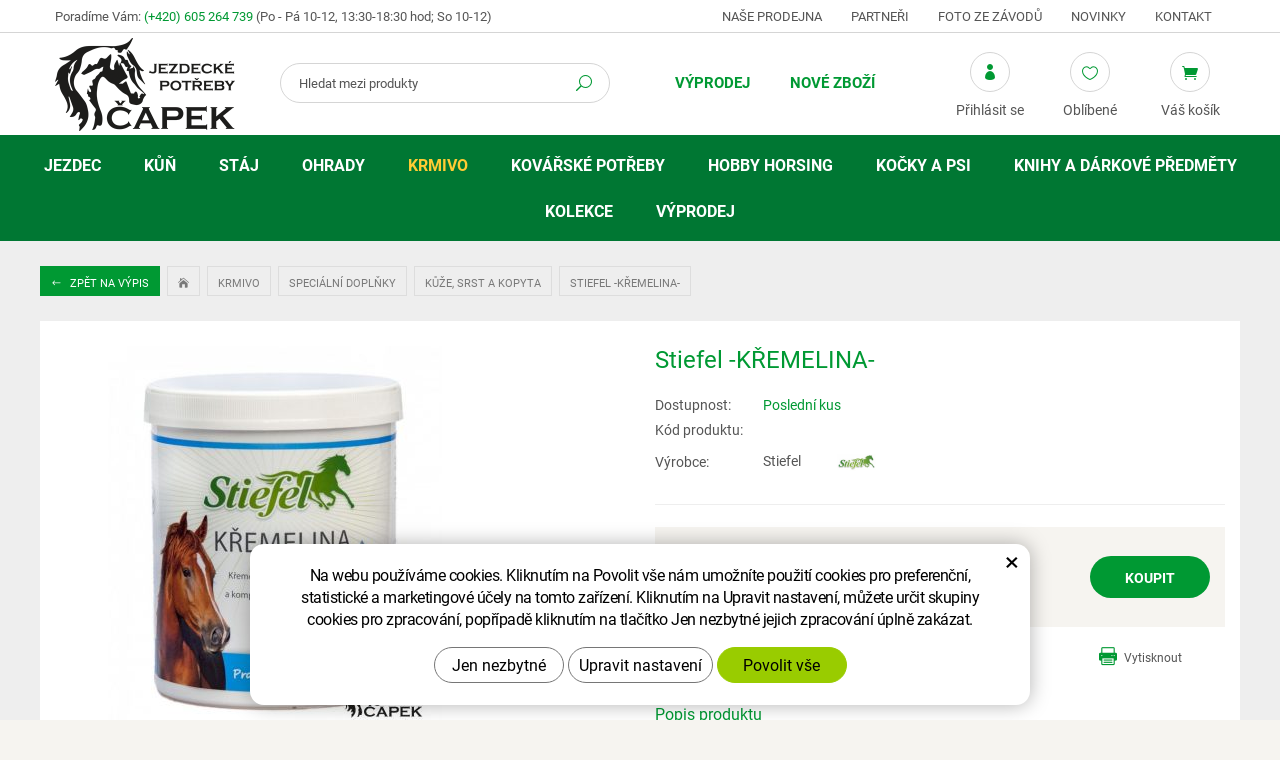

--- FILE ---
content_type: text/html; charset=UTF-8
request_url: https://www.equisun.cz/stiefel-kremelina.html
body_size: 14570
content:
<!DOCTYPE html>
<!--<html>-->
<html lang="cs-cz">	<head>
<!-- Basic -->
<meta charset="utf-8">
<title>Stiefel -KŘEMELINA- | Jezdecké potřeby Čapek</title>
<meta name="description" content="Křemelina s esenciálním vitamínem B komplexem, aminokoysleinou sírovu a zinkem.  vyvážené složení granulí může mít pozitivní vliv | Jezdecké potřeby Čapek">
<meta name="keywords" content="Stiefel, , KŘEMELINA, , Stiefel -KŘEMELINA- | Jezdecké potřeby Čapek">
<meta name="robots" content="index, follow">
<meta name="application-name" content="CPedit">
<meta name="author" content="CzechProject spol. s r.o.">
<meta property="og:title" content="Stiefel -KŘEMELINA- | Jezdecké potřeby Čapek">
<meta property="og:url" content="https://www.equisun.cz/stiefel-kremelina.html">
<meta property="og:type" content="article">
<meta property="og:description" content="Křemelina s esenciálním vitamínem B komplexem, aminokoysleinou sírovu a zinkem.  vyvážené složení granulí může mít pozitivní vliv | Jezdecké potřeby Čapek">
<meta property="og:site_name" content="Jezdecké potřeby Čapek">
<meta itemprop="name" content="Stiefel -KŘEMELINA- | Jezdecké potřeby Čapek">
<meta itemprop="description" content="Křemelina s esenciálním vitamínem B komplexem, aminokoysleinou sírovu a zinkem.  vyvážené složení granulí může mít pozitivní vliv | Jezdecké potřeby Čapek">
<meta property="og:image" content="https://www.equisun.cz/photos/produkty/f/7/7016.jpg?m=1708355229">
<meta itemprop="image" content="https://www.equisun.cz/photos/produkty/f/7/7016.jpg?m=1708355229">
<meta property="og:image" content="https://www.equisun.cz/img/logo.png">
<meta itemprop="image" content="https://www.equisun.cz/img/logo.png">
<link rel="apple-touch-icon" sizes="57x57" href="/img/favicon/apple-icon-57x57.png">
<link rel="apple-touch-icon" sizes="60x60" href="/img/favicon/apple-icon-60x60.png">
<link rel="apple-touch-icon" sizes="72x72" href="/img/favicon/apple-icon-72x72.png">
<link rel="apple-touch-icon" sizes="76x76" href="/img/favicon/apple-icon-76x76.png">
<link rel="apple-touch-icon" sizes="114x114" href="/img/favicon/apple-icon-114x114.png">
<link rel="apple-touch-icon" sizes="120x120" href="/img/favicon/apple-icon-120x120.png">
<link rel="apple-touch-icon" sizes="144x144" href="/img/favicon/apple-icon-144x144.png">
<link rel="apple-touch-icon" sizes="152x152" href="/img/favicon/apple-icon-152x152.png">
<link rel="apple-touch-icon" sizes="180x180" href="/img/favicon/apple-icon-180x180.png">
<link rel="icon" type="image/png" sizes="192x192" href="/img/favicon/android-icon-192x192.png">
<link rel="icon" type="image/png" sizes="32x32" href="/img/favicon/favicon-32x32.png">
<link rel="icon" type="image/png" sizes="96x96" href="/img/favicon/favicon-96x96.png">
<link rel="icon" type="image/png" sizes="16x16" href="/img/favicon/favicon-16x16.png">
<meta name="msapplication-TileColor" content="#ffffff">
<meta name="msapplication-TileImage" content="/img/favicon/ms-icon-144x144.png">
<meta name="theme-color" content="#ffffff">
<link rel="manifest" href="/manifest.json">
<!-- Mobile Metas -->
<meta name="viewport" content="width=device-width, initial-scale=1.0, minimum-scale=1.0">
<link href="/fg/css?family=Roboto:300,400i,400,500,600,700i,700&amp;subset=latin-ext" rel="stylesheet">
<link href="/css/bootstrap.min.css" rel="stylesheet">
<link href="/css/elegant_ico.css" rel="stylesheet" type="text/css">
<!--[if lte IE 7]><script src="lte-ie7.js"></script><![endif]-->
<link href="/css/style_eshop.min.css?m=1756285009" rel="stylesheet">
<link href="/css/menu/styles.min.css?m=1537964507" rel="stylesheet">
<link href="/css/print.css?v=0" rel="stylesheet" media="print">
<!-- HTML5 shim and Respond.js for IE8 support of HTML5 elements and media queries -->
<!-- WARNING: Respond.js doesn't work if you view the page via file:// -->
<!--[if lt IE 9]>
<script src="https://oss.maxcdn.com/html5shiv/3.7.2/html5shiv.min.js"></script>
<script src="https://oss.maxcdn.com/respond/1.4.2/respond.min.js"></script>
<![endif]-->
<script type="text/plain" data-cookie-consent="statistical">
(function (i, s, o, g, r, a, m) {
i['GoogleAnalyticsObject'] = r;
i[r] = i[r] || function () {
(i[r].q = i[r].q || []).push(arguments)
}, i[r].l = 1 * new Date();
a = s.createElement(o),
m = s.getElementsByTagName(o)[0];
a.async = 1;
a.src = g;
m.parentNode.insertBefore(a, m)
})(window, document, 'script', '//www.google-analytics.com/analytics.js', 'ga');
ga('create', 'UA-117449055-23', 'auto');
ga('send', 'pageview');
/* GoogleAnalytics plugin pro měření Eshopu */
ga('require', 'ecommerce');
</script>
<!-- Global site tag (gtag.js) - Google Analytics: G-QLYHW7LDC8 -->
<script async src="https://www.googletagmanager.com/gtag/js?id=G-QLYHW7LDC8"></script>
<script>
window.dataLayer = window.dataLayer || [];
function gtag(){ dataLayer.push(arguments);}
gtag('consent', 'default', {
'ad_storage': 'denied',
'ad_user_data': 'denied',
'ad_personalization': 'denied',
'analytics_storage': 'denied',
'wait_for_update': 500
});
gtag('js', new Date());
gtag('config', 'G-QLYHW7LDC8');
</script>
</head>
<body class="productpage">
<div id="prekryv"></div>
<header id="header">
<div id="top-line">
<div class="container">
<div class="row">
<div class="kontakt col-sm-5">
<span class="hidden-xs hidden-sm">Poradíme Vám:</span>
<span class="telefon"><a href="tel:+420605264739" rel="nofollow" title="Zavolejte nám!">(+420) 605 264 739</a></span>
<span class="oteviracka">(Po - Pá 10-12, 13:30-18:30 hod; So 10-12)</span>
</div>
<div id="header-menu" class="col-sm-7 hidden-xs">
<a href="/nase-prodejna/" title="Naše prodejna">Naše prodejna</a>
<a href="/partneri/" title="Partneři">Partneři</a>
<a href="/foto-ze-zavodu/" title="Foto ze závodů">Foto ze závodů</a>
<a href="/novinky/" title="Novinky">Novinky</a>
<a href="/kontakt/" title="Kontakt">Kontakt</a>
</div>
</div>
</div>
</div>
<div id="header-stin">
<div class="container">
<div id="header-top" class="row">
<div id="logo" class="col-xs-5 col-sm-3 col-lg-2">
<a href="/" title="Jezdecké potřeby Čapek">
<img alt="Jezdecké potřeby Čapek" src="/img/logo.png">
</a>
</div>
<div id="header-right-block" class="col-xs-7 col-sm-9 col-lg-10">
<button id="leve-menu-toggle" type="button" class="navbar-toggle collapsed" data-toggle="collapse" data-target="#menu-kategorie">
<span aria-hidden="true" class="glyphicon glyphicon-menu-hamburger"></span>
</button>
<div id="kosik-blok">
<div id="kosik" class="kosik-prazdny">
<a class="ico-btn" href="/uzivatel/kosik.php" data-href="3000" content="3000"><span class="ico icon icon_cart"></span><span class="ico-title">Váš košík</span></a>
</div>
</div>
<div id="favs">
<a class="noFavs ico-btn" href="/oblibene/" title="Oblíbené produkty"><span class="ico icon icon_heart_alt"></span><span class="ico-title">Oblíbené</span></a>
</div>
<div id="uzivatel">
<a href="/uzivatel/prihlaseni.php" title="Přihlášení" class="ico-btn login-win-link"><span class="ico icon icon_profile"></span><span class="ico-title">Přihlásit se</span></a>
</div>
<div id="searchFormTop" class="desktopOpen">
<form action="/hledani.php" method="get" id="hledani" class="inline-form searchForm">
<div class="input-group">
<input type="text" class="form-control search" name="q" id="q" placeholder="Hledat mezi produkty" autocomplete="off">
<input type="hidden" name="n_q">	<button class="ico-btn hledat-mobile" type="submit"><span class="ico icon icon_search"></span></button>
</div>
<ul id="ajaxSearch"></ul>
<span id="ajaxSearchArrow"></span>
</form>
</div>
</div>
</div>
</div>
<nav class="navbar" id="mainMenu">
<div class="container">
<div id="navbar" class="navbar-collapse collapse">
<ul class="nav navbar-nav">
<li class=" hidden">
<a href="/" title="Hlavní stránka">
<span>Hlavní stránka</span>
</a>
</li>
<li class=""><a href="/vyprodej/" title="Výprodej">Výprodej</a></li>
<li class=""><a href="/nove-zbozi/" title="Nové zboží">Nové zboží</a></li>
</ul>
<ul class="nav navbar-nav hidden visible-xs RESPswitchMENU hideOnDesktop">
<li>
<a class="RESPswitch RESPswitchOFF hideOnDesktop" href="?RESPswitch" title="Zobrazit klasickou verzi">Zobrazit klasickou verzi</a>
<a class="RESPswitch RESPswitchON hideOnDesktop hidden" href="?RESPswitch" title="Zobrazit mobilní verzi">Zobrazit mobilní verzi</a>
</li>
</ul>
</div>
</div>
</nav>
<nav class="sidebar-nav leve-menu push-bottom collapse navbar" id="menu-kategorie" role="navigation">
<div class="cssmenu" class="container">
<ul>
<li class="has-sub ">
<a href="/jezdec.php" data-href="/jezdec.php" title="Jezdec">
<span class="text">Jezdec</span>
<span class="menu_akce"></span>
</a>
<ul class="subnav sublevel-2" role="menu">
<li class="">
<a href="/prilby-a-cylindry.php" title="Přilby a cylindry">Přilby a cylindry</a>
</li>
<li class="">
<a href="/bezpecnostni-vesty-a-pateraky.php" title="Bezpečnostní vesty a páteřní chrániče">Bezpečnostní vesty a páteřáky</a>
</li>
<li class="has-sub ">
<a href="/kabaty-a-bundy-2.php" data-href="/kabaty-a-bundy-2.php" title="Kabáty a bundy">
<span class="text">Kabáty a bundy</span>
<span class="menu_akce"></span>
</a>
<ul class="subnav sublevel-3" role="menu">
<li class="has-sub ">
<a href="/kabaty-a-bundy.php" data-href="/kabaty-a-bundy.php" title="Lehké kabáty a bundy">
<span class="text">Kabáty a bundy</span>
<span class="menu_akce"></span>
</a>
<ul class="subnav sublevel-4" role="menu">
<li class="">
<a href="/panske-bundy.php" title="Pánské bundy">Pánské bundy</a>
</li>
<li class="">
<a href="/damske-bundy.php" title="Dámské bundy">Dámské bundy</a>
</li>
<li class="">
<a href="/detske-bundy.php" title="Dětské bundy">Dětské bundy</a>
</li>
<li class="">
<a href="/damske-kabaty.php" title="Dámské kabáty">Dámské kabáty</a>
</li>
</ul>
</li>
<li class="has-sub ">
<a href="/zimni-kabaty-a-bundy.php" data-href="/zimni-kabaty-a-bundy.php" title="Zimní kabáty a bundy">
<span class="text">Zimní kabáty a bundy</span>
<span class="menu_akce"></span>
</a>
<ul class="subnav sublevel-4" role="menu">
<li class="">
<a href="/panske-zimni-bundy.php" title="Pánské zimní bundy">Pánské zimní bundy</a>
</li>
<li class="">
<a href="/damske-zimni-kabaty-a-bundy.php" title="Dámské zimní bundy">Dámské zimní bundy</a>
</li>
<li class="">
<a href="/detske-zimni-bundy.php" title="Dětské zimní bundy a kabáty">Dětské zimní bundy a kabáty</a>
</li>
<li class="">
<a href="/damske-zimni-kabaty.php" title="Dámské zimní kabáty">Dámské zimní kabáty</a>
</li>
</ul>
</li>
<li class="">
<a href="/australske-kabaty.php" title="Australské kabáty">Australské kabáty a bundy</a>
</li>
</ul>
</li>
<li class="has-sub ">
<a href="/vesty-a-mikiny.php" data-href="/vesty-a-mikiny.php" title="Vesty a mikiny">
<span class="text">Vesty a mikiny</span>
<span class="menu_akce"></span>
</a>
<ul class="subnav sublevel-3" role="menu">
<li class="has-sub ">
<a href="/vesty.php" data-href="/vesty.php" title="Vesty">
<span class="text">Vesty</span>
<span class="menu_akce"></span>
</a>
<ul class="subnav sublevel-4" role="menu">
<li class="">
<a href="/panske-vesty.php" title="Pánské vesty">Pánské vesty</a>
</li>
<li class="">
<a href="/damske-vesty.php" title="Dámské vesty">Dámské vesty</a>
</li>
<li class="">
<a href="/detske-vesty.php" title="Dětské vesty">Dětské vesty</a>
</li>
</ul>
</li>
<li class="has-sub ">
<a href="/mikiny.php" data-href="/mikiny.php" title="Mikiny">
<span class="text">Mikiny</span>
<span class="menu_akce"></span>
</a>
<ul class="subnav sublevel-4" role="menu">
<li class="">
<a href="/pasnke-mikiny.php" title="Pánské mikiny">Pánské mikiny</a>
</li>
<li class="">
<a href="/damske-mikiny.php" title="Dámské mikiny">Dámské mikiny</a>
</li>
<li class="">
<a href="/detske-mikiny.php" title="Dětské mikiny">Dětské mikiny</a>
</li>
</ul>
</li>
</ul>
</li>
<li class="has-sub ">
<a href="/saka-kosile-a-tricka.php" data-href="/saka-kosile-a-tricka.php" title="Saka, košile a trička">
<span class="text">Saka, trička a plastrony</span>
<span class="menu_akce"></span>
</a>
<ul class="subnav sublevel-3" role="menu">
<li class="has-sub ">
<a href="/zavodni-saka.php" data-href="/zavodni-saka.php" title="Závodní saka">
<span class="text">Závodní saka</span>
<span class="menu_akce"></span>
</a>
<ul class="subnav sublevel-4" role="menu">
<li class="">
<a href="/pasnka-saka.php" title="Pánská saka">Pánská saka</a>
</li>
<li class="">
<a href="/damska-saka.php" title="Dámská saka">Dámská saka</a>
</li>
<li class="">
<a href="/detska-saka.php" title="Dětská saka">Dětská saka</a>
</li>
</ul>
</li>
<li class="has-sub ">
<a href="/zavodni-tricka-a-kosile.php" data-href="/zavodni-tricka-a-kosile.php" title="Závodní trička a košile">
<span class="text">Závodní trička a košile</span>
<span class="menu_akce"></span>
</a>
<ul class="subnav sublevel-4" role="menu">
<li class="">
<a href="/panska-tricka.php" title="Pánská trička">Pánská trička</a>
</li>
<li class="">
<a href="/damska-tricka.php" title="Dámská trička">Dámská trička</a>
</li>
<li class="">
<a href="/detska-tricka.php" title="Dětská trička">Dětská trička</a>
</li>
</ul>
</li>
<li class="has-sub ">
<a href="/trika-termotrika-a-tilka.php" data-href="/trika-termotrika-a-tilka.php" title="Trika, termotrika a tílka">
<span class="text">Trika, termotrika a tílka</span>
<span class="menu_akce"></span>
</a>
<ul class="subnav sublevel-4" role="menu">
<li class="">
<a href="/panska-trika.php" title="Pánská trika">Pánská trika</a>
</li>
<li class="">
<a href="/damska-trika.php" title="Dámská trika">Dámská trika</a>
</li>
<li class="">
<a href="/detska-trika.php" title="Dětská trika">Dětská trika</a>
</li>
</ul>
</li>
<li class="">
<a href="/plastrony-a-vazanky.php" title="Platrony a vázanky">Plastrony, vázanky, síťky do vlasů a spony</a>
</li>
</ul>
</li>
<li class="has-sub ">
<a href="/rajtky-pantalony-a-leginy.php" data-href="/rajtky-pantalony-a-leginy.php" title="Rajtky, pantalony a legíny">
<span class="text">Rajtky, pantalony a legíny</span>
<span class="menu_akce"></span>
</a>
<ul class="subnav sublevel-3" role="menu">
<li class="has-sub ">
<a href="/rajtky.php" data-href="/rajtky.php" title="Rajtky">
<span class="text">Rajtky</span>
<span class="menu_akce"></span>
</a>
<ul class="subnav sublevel-4" role="menu">
<li class="">
<a href="/damske-rajtky.php" title="Dámské rajtky">Dámské rajtky</a>
</li>
<li class="">
<a href="/panske-rajtky.php" title="Pánské rajtky">Pánské rajtky</a>
</li>
<li class="">
<a href="/detske-rajtky.php" title="Dětské rajtky">Dětské rajtky</a>
</li>
</ul>
</li>
<li class="has-sub ">
<a href="/leginy-2.php" data-href="/leginy-2.php" title="Legíny">
<span class="text">Legíny</span>
<span class="menu_akce"></span>
</a>
<ul class="subnav sublevel-4" role="menu">
<li class="">
<a href="/leginy.php" title="Legíny">Dámské legíny</a>
</li>
<li class="">
<a href="/detske-leginy.php" title="Dětské legíny">Dětské legíny</a>
</li>
</ul>
</li>
<li class="has-sub ">
<a href="/pantalony.php" data-href="/pantalony.php" title="Pantalony">
<span class="text">Pantalony</span>
<span class="menu_akce"></span>
</a>
<ul class="subnav sublevel-4" role="menu">
<li class="">
<a href="/damske-pantalony.php" title="Dámské pantalony">Dámské pantalony</a>
</li>
<li class="">
<a href="/panske-pantalony.php" title="Pánské pantalony">Pánské pantalony</a>
</li>
</ul>
</li>
<li class="has-sub ">
<a href="/zimni-rajtky-leginy-pantalony-a-sukne.php" data-href="/zimni-rajtky-leginy-pantalony-a-sukne.php" title="Zimní rajtky, legíny, pantalony a sukně">
<span class="text">Zimní rajtky, legíny, pantalony a sukně</span>
<span class="menu_akce"></span>
</a>
<ul class="subnav sublevel-4" role="menu">
<li class="">
<a href="/zimni-rajtky.php" title="Zimní rajtky a legíny">Zimní dámské rajtky, legíny a sukně</a>
</li>
<li class="">
<a href="/zimni-panske-rajtky.php" title="Zimní pánské rajtky">Zimní pánské rajtky</a>
</li>
<li class="">
<a href="/zimni-detske-rajtky-a-leginy.php" title="Zimní rajtky a legíny pro děti">Zimní dětské rajtky, legíny a sukně</a>
</li>
<li class="">
<a href="/zimni-pantalony.php" title="Zimní pantalony">Zimní pantalony</a>
</li>
</ul>
</li>
<li class="">
<a href="/pasky.php" title="Pásky ke kalhotům">Pásky</a>
</li>
</ul>
</li>
<li class="has-sub ">
<a href="/jezdecke-boty-chapsy-a-minichapsy.php" data-href="/jezdecke-boty-chapsy-a-minichapsy.php" title="Jezdecké boty, chapsy a minichapsy">
<span class="text">Jezdecké boty, chapsy a minichapsy</span>
<span class="menu_akce"></span>
</a>
<ul class="subnav sublevel-3" role="menu">
<li class="">
<a href="/perka-a-pracovni-boty.php" title="Pérka a pracovní boty">Pérka a pracovní boty</a>
</li>
<li class="">
<a href="/vysoke-jezdecke-boty.php" title="Vysoké jezdecké boty">Vysoké jezdecké boty</a>
</li>
<li class="">
<a href="/zimni-perka-a-termoboty.php" title="Zimní pérka a termoboty">Zimní pérka a termoboty</a>
</li>
<li class="">
<a href="/westernove-boty.php" title="Westernové boty">Westernové boty</a>
</li>
<li class="">
<a href="/doplnky-k-botam.php" title="Doplňky k botám">Doplňky k botám</a>
</li>
<li class="">
<a href="/chapsy-a-minichapsy.php" title="Chapsy a minichapsy">Chapsy a minichapsy</a>
</li>
</ul>
</li>
<li class="has-sub ">
<a href="/rukavice-a-podkolenky.php" data-href="/rukavice-a-podkolenky.php" title="Rukavice a podkolenky">
<span class="text">Rukavice a podkolenky</span>
<span class="menu_akce"></span>
</a>
<ul class="subnav sublevel-3" role="menu">
<li class="">
<a href="/rukavice.php" title="Rukavice">Rukavice</a>
</li>
<li class="">
<a href="/zimni-rukavice.php" title="Zimní rukavice">Zimní rukavice</a>
</li>
<li class="">
<a href="/detske-rukavice.php" title="Dětské rukavice">Dětské rukavice</a>
</li>
<li class="">
<a href="/podkolenky.php" title="Podkolenky">Podkolenky</a>
</li>
<li class="">
<a href="/zimni-podkolenky.php" title="Zimní podkolenky">Zimní podkolenky</a>
</li>
</ul>
</li>
<li class="has-sub ">
<a href="/klobouky-ksiltovky-a-cepice.php" data-href="/klobouky-ksiltovky-a-cepice.php" title="Klobouky, kšiltovky a čepice">
<span class="text">Klobouky, kšiltovky a čepice</span>
<span class="menu_akce"></span>
</a>
<ul class="subnav sublevel-3" role="menu">
<li class="">
<a href="/klobouky.php" title="Klobouky">Klobouky</a>
</li>
<li class="">
<a href="/ksiltovky.php" title="Kšiltovky">Kšiltovky</a>
</li>
<li class="">
<a href="/zimni-cepice-celenky-a-saly.php" title="Zimní čepice, čelenky a šály">Zimní čepice, čelenky a šály</a>
</li>
</ul>
</li>
<li class="has-sub ">
<a href="/bice-tusirky-a-sporny.php" data-href="/bice-tusirky-a-sporny.php" title="Biče,tušírky a šporny">
<span class="text">Biče, tušírky a šporny</span>
<span class="menu_akce"></span>
</a>
<ul class="subnav sublevel-3" role="menu">
<li class="">
<a href="/biciky.php" title="Bičíky">Bičíky</a>
</li>
<li class="">
<a href="/tusirky.php" title="Tušírky">Tušírky</a>
</li>
<li class="">
<a href="/sporny-a-ostruhy.php" title="Šporny a ostruhy">Šporny a ostruhy</a>
</li>
</ul>
</li>
<li class="">
<a href="/cisla-hodinky-a-ostatni.php" title="Čísla, hodinky a ostatní doplňky">Čísla, hodinky a ostatní</a>
</li>
</ul>
</li>
<li class="has-sub ">
<a href="/kun.php" data-href="/kun.php" title="Kůň">
<span class="text">Kůň</span>
<span class="menu_akce"></span>
</a>
<ul class="subnav sublevel-2" role="menu">
<li class="has-sub ">
<a href="/sedla.php" data-href="/sedla.php" title="Sedla">
<span class="text">Sedla</span>
<span class="menu_akce"></span>
</a>
<ul class="subnav sublevel-3" role="menu">
<li class="">
<a href="/sedla-skokova.php" title="Sedla skoková">Sedla skoková</a>
</li>
<li class="">
<a href="/sedla-detska-a-pony.php" title="Sedla dětská a pony">Sedla dětská a pony</a>
</li>
<li class="">
<a href="/sedla-univerzalni.php" title="Sedla všestranná">Sedla všestranná</a>
</li>
<li class="">
<a href="/anglicke-sedla.php" title="Sedla drezurní">Sedla drezurní</a>
</li>
<li class="">
<a href="/sedla-bezkostrova-a-pady.php" title="Sedla bezkostrová a pady">Sedla bezkostrová a pady</a>
</li>
<li class="">
<a href="/westernova-sedla.php" title="Westernová sedla">Westernová sedla</a>
</li>
</ul>
</li>
<li class="has-sub ">
<a href="/uzdecky-a-prislusenstvi.php" data-href="/uzdecky-a-prislusenstvi.php" title="Uzdečky a příslušenství">
<span class="text">Uzdečky a příslušenství</span>
<span class="menu_akce"></span>
</a>
<ul class="subnav sublevel-3" role="menu">
<li class="">
<a href="/uzdecky-a-uzdy.php" title="Uzdečky a uzdy">Uzdečky a uzdy</a>
</li>
<li class="">
<a href="/westernove-uzdecky.php" title="Westernové uzdečky">Westernové uzdečky</a>
</li>
<li class="">
<a href="/celenky-a-nahradni-dily.php" title="Čelenky a náhradní díly">Čelenky a náhradní díly</a>
</li>
<li class="">
<a href="/oteze.php" title="Otěže">Otěže</a>
</li>
<li class="">
<a href="/martingaly.php" title="Martingaly">Martingaly a pomocné otěže</a>
</li>
<li class="">
<a href="/ostatni-doplnky.php" title="Ostatní doplňky">Ostatní doplňky</a>
</li>
</ul>
</li>
<li class="has-sub ">
<a href="/udidla.php" data-href="/udidla.php" title="Udidla">
<span class="text">Udidla</span>
<span class="menu_akce"></span>
</a>
<ul class="subnav sublevel-3" role="menu">
<li class="">
<a href="/stihla.php" title="Stihlo">Stihlo</a>
</li>
<li class="">
<a href="/olivy.php" title="Oliva">Oliva</a>
</li>
<li class="">
<a href="/roubiky-a-decka.php" title="Roubík, Déčko">Roubík, Déčko</a>
</li>
<li class="">
<a href="/baucher-snehulak-fuga.php" title="Baucher, Sněhulák, Fuga">Baucher, Sněhulák, Fuga</a>
</li>
<li class="">
<a href="/pelham-thiedemann.php" title="Pelham, Thiedemann">Pelham, Thiedemann</a>
</li>
<li class="">
<a href="/drezurni-paky.php" title="Drezurní páky">Drezurní páky</a>
</li>
<li class="">
<a href="/hackamore.php" title="Hackamore">Hackamore</a>
</li>
<li class="">
<a href="/westernova.php" title="Westernová udidla">Westernová</a>
</li>
<li class="">
<a href="/vozova.php" title="Vozová">Vozová</a>
</li>
<li class="">
<a href="/doplnky-k-udidlum.php" title="Doplňky k udidlům">Doplňky k udidlům</a>
</li>
</ul>
</li>
<li class="has-sub ">
<a href="/vybaveni-k-sedlu.php" data-href="/vybaveni-k-sedlu.php" title="Vybavení k sedlu">
<span class="text">Vybavení k sedlu</span>
<span class="menu_akce"></span>
</a>
<ul class="subnav sublevel-3" role="menu">
<li class="">
<a href="/podbrisniky.php" title="Podbřišníky">Podbřišníky</a>
</li>
<li class="">
<a href="/westernove-podbrisniky.php" title="Westernové podbřišníky">Westernové podbřišníky</a>
</li>
<li class="">
<a href="/poprsniky.php" title="Poprsníky">Poprsníky</a>
</li>
<li class="">
<a href="/trmenove-remeny-a-trmeny.php" title="Třmenové řemeny a třmeny">Třmenové řemeny a třmeny</a>
</li>
<li class="">
<a href="/remeny-a-brasny.php" title="Řemeny a brašny">Řemeny a brašny</a>
</li>
<li class="">
<a href="/potah-na-sedlo.php" title="Potah na sedlo">Potahy a beránky na sedlo</a>
</li>
<li class="">
<a href="/ostatni-2.php" title="Ostatní">Ostatní</a>
</li>
</ul>
</li>
<li class="has-sub ">
<a href="/podsedlove-a-tlumici-decky.php" data-href="/podsedlove-a-tlumici-decky.php" title="Podsedlové a tlumící dečky">
<span class="text">Podsedlové a tlumící dečky</span>
<span class="menu_akce"></span>
</a>
<ul class="subnav sublevel-3" role="menu">
<li class="">
<a href="/drezurni-decky.php" title="Drezurní dečky">Drezurní dečky</a>
</li>
<li class="">
<a href="/vsestranne-decky.php" title="Všestranné dečky">Všestranné dečky</a>
</li>
<li class="">
<a href="/pony-decky.php" title="Pony dečky">Pony dečky</a>
</li>
<li class="">
<a href="/sada-decka-nausniky.php" title="Sada dečka a náušníky">Sada dečka + náušníky</a>
</li>
<li class="">
<a href="/westernove-deky-a-navaja.php" title="Westernové deky a navaja">Westernové deky a navaja</a>
</li>
<li class="">
<a href="/gelovky-a-beranky.php" title="Gelovky a beránky">Tlumící podložky, gelovky a beránky</a>
</li>
</ul>
</li>
<li class="has-sub ">
<a href="/ohlavky-a-voditka.php" data-href="/ohlavky-a-voditka.php" title="Ohlávky a vodítka">
<span class="text">Ohlávky a vodítka</span>
<span class="menu_akce"></span>
</a>
<ul class="subnav sublevel-3" role="menu">
<li class="">
<a href="/ohlavky.php" title="Ohlávky">Ohlávky</a>
</li>
<li class="">
<a href="/sada-ohlavka-voditko.php" title="Sada ohlávka a vodítko">Sada ohlávka + vodítko</a>
</li>
<li class="">
<a href="/voditka.php" title="Vodítka">Vodítka</a>
</li>
<li class="">
<a href="/provazove-ohlavky.php" title="Provazového ohlávky">Provazové ohlávky</a>
</li>
</ul>
</li>
<li class="has-sub ">
<a href="/nausniky-masky-a-trasne.php" data-href="/nausniky-masky-a-trasne.php" title="Náušníky, masky a třásně">
<span class="text">Náušníky, masky, třásně a síťky na nos</span>
<span class="menu_akce"></span>
</a>
<ul class="subnav sublevel-3" role="menu">
<li class="">
<a href="/nausniky.php" title="Náušníky">Náušníky</a>
</li>
<li class="">
<a href="/masky-a-trasne.php" title="Masky a třásně">Masky, třásně a síťky na nos</a>
</li>
</ul>
</li>
<li class="has-sub ">
<a href="/chranice-zvony-a-bandaze.php" data-href="/chranice-zvony-a-bandaze.php" title="Zvony, chrániče a bandáže">
<span class="text">Zvony, chrániče a bandáže</span>
<span class="menu_akce"></span>
</a>
<ul class="subnav sublevel-3" role="menu">
<li class="">
<a href="/zvony.php" title="Zvony">Zvony</a>
</li>
<li class="">
<a href="/predni-chranice-slachovky.php" title="Šlachovky">Přední chrániče (Šlachovky)</a>
</li>
<li class="">
<a href="/slachovky-a-strouhavky.php" title="Strouhavky">Zadní chrániče (Strouhavky)</a>
</li>
<li class="">
<a href="/sada-slachovky-a-struhavky.php" title="Sady chráničů (přední+zadní)">Sady chráničů (přední+zadní)</a>
</li>
<li class="">
<a href="/spenkove-chranice.php" title="Spěnkové a drezurní chrániče">Spěnkové a drezurní chrániče</a>
</li>
<li class="">
<a href="/specialni-chranice.php" title="Krosové a speciální chrániče">Krosové a speciální chrániče</a>
</li>
<li class="">
<a href="/prepravni-a-stajove-kamase.php" title="Přepravní a stájové kamaše">Přepravní a stájové chrániče</a>
</li>
<li class="">
<a href="/bandaze-a-podlozky.php" title="Bandáže a podložky pod bandáže">Bandáže a podložky</a>
</li>
</ul>
</li>
<li class="has-sub ">
<a href="/deky.php" data-href="/deky.php" title="Deky">
<span class="text">Deky</span>
<span class="menu_akce"></span>
</a>
<ul class="subnav sublevel-3" role="menu">
<li class="">
<a href="/odpocovaci-deky.php" title="Odpocovací deky">Odpocovací deky</a>
</li>
<li class="">
<a href="/sitovane-deky.php" title="Síťované deky">Síťované deky</a>
</li>
<li class="">
<a href="/bederni-deky.php" title="Bederní deky, bederky">Bederní deky</a>
</li>
<li class="has-sub ">
<a href="/vybehove-deky.php" data-href="/vybehove-deky.php" title="Výběhové deky">
<span class="text">Výběhové deky</span>
<span class="menu_akce"></span>
</a>
<ul class="subnav sublevel-4" role="menu">
<li class="">
<a href="/bez-fleece.php" title="Výběhové deky bez fleece">Pláštěnky 0g</a>
</li>
<li class="">
<a href="/fleece.php" title="Výběhové deky s fleecem">Fleece</a>
</li>
<li class="">
<a href="/100-250g.php" title="Vyběhové deky 50-200g">50-200G</a>
</li>
<li class="">
<a href="/300g-a-vice.php" title="Vyběhové deky 250g a více">250G a více</a>
</li>
</ul>
</li>
<li class="">
<a href="/podvlekove-deky-linery.php" title="Podvlekové deky/Linery">Podvlekové deky/Linery</a>
</li>
<li class="has-sub ">
<a href="/stajove-deky.php" data-href="/stajove-deky.php" title="Stájové deky">
<span class="text">Stájové deky</span>
<span class="menu_akce"></span>
</a>
<ul class="subnav sublevel-4" role="menu">
<li class="">
<a href="/lehke.php" title="Lehké stájové deky">Lehké</a>
</li>
<li class="">
<a href="/zateplene.php" title="Zateplené stájové deky">Zateplené</a>
</li>
</ul>
</li>
<li class="">
<a href="/krky-a-prislusenstvi.php" title="Krky a příslušenství k dekám">Krky a příslušenství</a>
</li>
<li class="">
<a href="/impregnace.php" title="Impregnace">Impregnace</a>
</li>
</ul>
</li>
<li class="has-sub ">
<a href="/lonzovaci-potreby.php" data-href="/lonzovaci-potreby.php" title="Lonžovací potřeby">
<span class="text">Lonžovací potřeby</span>
<span class="menu_akce"></span>
</a>
<ul class="subnav sublevel-3" role="menu">
<li class="">
<a href="/lonzovaci-postroje.php" title="Lonžovací postroje">Lonžovací postroje</a>
</li>
<li class="">
<a href="/lonze-a-lonzovaci-spojky.php" title="Lonže a lonžovací spojky">Lonže a lonžovací spojky</a>
</li>
<li class="">
<a href="/lonzovaci-bice-a-mrkvovky.php" title="Lonžovací biče a mrkvovky">Lonžovací biče a mrkvovky</a>
</li>
</ul>
</li>
<li class="has-sub ">
<a href="/cisteni.php" data-href="/cisteni.php" title="Čištění">
<span class="text">Čištění</span>
<span class="menu_akce"></span>
</a>
<ul class="subnav sublevel-3" role="menu">
<li class="">
<a href="/boxy-a-tasky.php" title="Boxy a tašky">Boxy a tašky</a>
</li>
<li class="">
<a href="/sady-cisteni.php" title="Sady čištění">Sady čištění</a>
</li>
<li class="">
<a href="/hrbilka-kartace-a-hrebeny.php" title="Hřbílka a kartáče">Hřbílka, kartáče a hřebeny</a>
</li>
<li class="">
<a href="/hacky-a-stetce-na-kopyta.php" title="Háčky a štětce na kopyta">Háčky a štětce na kopyta</a>
</li>
<li class="">
<a href="/gumicky-sterky-a-ostatni-potreby.php" title="Gumičky, stěrky, houby">Gumičky, stěrky a ostatní potřeby</a>
</li>
</ul>
</li>
<li class="has-sub ">
<a href="/kosmeticke-pripravky-2.php" data-href="/kosmeticke-pripravky-2.php" title="Kosmetické přípravky pro koně">
<span class="text">Kosmetické přípravky</span>
<span class="menu_akce"></span>
</a>
<ul class="subnav sublevel-3" role="menu">
<li class="">
<a href="/repelenty.php" title="Repelenty">Repelenty</a>
</li>
<li class="">
<a href="/pece-o-srst-a-hrivu.php" title="Péče o srst a hřívu">Péče o srst a hřívu</a>
</li>
<li class="">
<a href="/pece-o-kopyta.php" title="Péče o kopyta">Péče o kopyta</a>
</li>
<li class="">
<a href="/pece-o-kozene-vyrobky.php" title="Péče o kožené výrobky">Péče o kožené výrobky</a>
</li>
<li class="">
<a href="/masazni-a-hojive-gely.php" title="Masážní a hojivé gely">Masážní a hojivé přípravky</a>
</li>
<li class="">
<a href="/impregnace-2.php" title="Impregnace a praní">Impregnace a praní</a>
</li>
<li class="">
<a href="/ostatni-pripravky.php" title="Ostatní přípravky">Ostatní přípravky</a>
</li>
</ul>
</li>
<li class="has-sub ">
<a href="/ostatni.php" data-href="/ostatni.php" title="Ostatní doplňky pro koně">
<span class="text">Ostatní</span>
<span class="menu_akce"></span>
</a>
<ul class="subnav sublevel-3" role="menu">
<li class="">
<a href="/berankove-doplnky.php" title="Beránkové a jiné obaly">Beránkové a jiné obaly</a>
</li>
<li class="">
<a href="/pastevni-nahubky.php" title="Pastevní náhubky">Pastevní náhubky</a>
</li>
<li class="">
<a href="/fajfky-klkaci-remeny.php" title="Fajfky, klkací řemeny">Fajfky, klkací řemeny</a>
</li>
<li class="">
<a href="/reflexni-prvky.php" title="Reflexní prvky">Reflexní prvky</a>
</li>
</ul>
</li>
<li class="">
<a href="/vozatajsvi-zaprah.php" title="Vybavení pro zapřáhání koní, vozatajství">Vozatajsví, zápřah</a>
</li>
</ul>
</li>
<li class="has-sub ">
<a href="/staj.php" data-href="/staj.php" title="Stáj">
<span class="text">Stáj</span>
<span class="menu_akce"></span>
</a>
<ul class="subnav sublevel-2" role="menu">
<li class="">
<a href="/krmne-zlaby-a-site.php" title="Krmné žlaby, vědra a sítě">Krmné žlaby, vědra a sítě</a>
</li>
<li class="">
<a href="/napajecky.php" title="Napaječky">Napaječky a náhradní díly</a>
</li>
<li class="">
<a href="/drzaky-a-vesaky.php" title="Držáky, věšáky a organizéry">Držáky, věšáky a organizéry</a>
</li>
<li class="">
<a href="/naradi.php" title="Nářadí do stáje">Nářadí</a>
</li>
<li class="">
<a href="/skokovy-material.php" title="Skokový a drezurní materiál">Skokový a drezurní materiál</a>
</li>
<li class="">
<a href="/hracky-pro-kone.php" title="Hračky pro koně">Hračky pro koně</a>
</li>
<li class="">
<a href="/karabiny-a-ostatni-doplnky.php" title="Karabiny, cedulky na boxy a jiné">Karabiny, cedulky na boxy a jiné</a>
</li>
<li class="">
<a href="/zavlazovani-spojky-k-hadicim.php" title="Zavlažování, spojky k hadicím">Zavlažování, spojky k hadicím</a>
</li>
</ul>
</li>
<li class="has-sub ">
<a href="/ohrady.php" data-href="/ohrady.php" title="Ohrady">
<span class="text">Ohrady</span>
<span class="menu_akce"></span>
</a>
<ul class="subnav sublevel-2" role="menu">
<li class="">
<a href="/sloupky-a-kuly.php" title="Sloupky a kůly">Sloupky a kůly</a>
</li>
<li class="">
<a href="/zdroje-pro-ohradniky.php" title="Zdroje pro ohradníky">Zdroje pro ohradníky</a>
</li>
<li class="">
<a href="/ohradnikove-pasky-a-lanka.php" title="Ohradníkové pásky a lanka">Ohradníkové pásky a lanka</a>
</li>
<li class="">
<a href="/izolatory-brany-a-prislusenstvi.php" title="Izolátory, brány a další">Izolátory, brány a příslušenství</a>
</li>
</ul>
</li>
<li class="has-sub ">
<a href="/krmivo.php" data-href="/krmivo.php" title="Krmné směsi a vitamíny">
<span class="text">Krmivo</span>
<span class="menu_akce"></span>
</a>
<ul class="subnav sublevel-2" role="menu">
<li class="has-sub ">
<a href="/krmne-smesi.php" data-href="/krmne-smesi.php" title="Krmné směsi">
<span class="text">Krmné směsi</span>
<span class="menu_akce"></span>
</a>
<ul class="subnav sublevel-3" role="menu">
<li class="">
<a href="/granule.php" title="Granulované krmivo">Granule</a>
</li>
<li class="">
<a href="/musli.php" title="Müsli">Müsli</a>
</li>
<li class="">
<a href="/mashe.php" title="Mashe">Mashe</a>
</li>
<li class="">
<a href="/rezanky.php" title="Řezanky a senáže">Řezanky a senáže</a>
</li>
<li class="">
<a href="/krmne-komponenty.php" title="Krmné komponenty">Krmné komponenty</a>
</li>
</ul>
</li>
<li class="has-sub ">
<a href="/specialni-doplnky.php" data-href="/specialni-doplnky.php" title="Speciální doplňky">
<span class="text">Speciální doplňky</span>
<span class="menu_akce"></span>
</a>
<ul class="subnav sublevel-3" role="menu">
<li class="">
<a href="/pohybovy-aparat.php" title="Pohybový aparát">Pohybový aparát</a>
</li>
<li class="">
<a href="/svalovy-aparat.php" title="Svalový aparát">Svalový aparát</a>
</li>
<li class="">
<a href="/dychaci-aparat.php" title="Dýchací aparát">Dýchací aparát</a>
</li>
<li class="">
<a href="/travici-aparat.php" title="Trávicí aparát">Trávicí aparát</a>
</li>
<li class="">
<a href="/nervovy-system.php" title="Nervový systém">Nervový systém</a>
</li>
<li class="">
<a href="/obehovy-system-srdce-cevy.php" title="Oběhový systém (srdce, cévy)">Oběhový systém (srdce, cévy)</a>
</li>
<li class="">
<a href="/imunitni-system-a-detoxikace.php" title="Imunitní systém a detoxikace">Imunitní systém a detoxikace</a>
</li>
<li class="">
<a class="a_active" href="/kuze-srst-a-kopyta.php" title="Kůže, srst a kopyta">Kůže, srst a kopyta</a>
</li>
<li class="">
<a href="/reprodukce.php" title="Reprodukce">Reprodukce</a>
</li>
<li class="">
<a href="/energy-pasty.php" title="Energie">Energie</a>
</li>
<li class="">
<a href="/vitaminy-a-mineraly.php" title="Vitamíny a minerály">Vitamíny a minerály</a>
</li>
</ul>
</li>
<li class="">
<a href="/mineralni-lizy.php" title="Solné a minerální lizy">Solné a minerální lizy</a>
</li>
<li class="">
<a href="/pochoutky.php" title="Pochoutky, pamlsky">Pochoutky</a>
</li>
<li class="">
<a href="/vyprodej-expirace.php" title="Výprodej - expirace">Výprodej - expirace</a>
</li>
</ul>
</li>
<li class="has-sub ">
<a href="/kovarske-potreby.php" data-href="/kovarske-potreby.php" title="Kovářské potřeby">
<span class="text">Kovářské potřeby</span>
<span class="menu_akce"></span>
</a>
<ul class="subnav sublevel-2" role="menu">
<li class="">
<a href="/podkovaky.php" title="Podkováky, hřebíky">Podkováky</a>
</li>
<li class="">
<a href="/podkovy.php" title="Podkovy">Podkovy</a>
</li>
<li class="">
<a href="/podlozky-pod-podkovy.php" title="Podložky pod podkovy">Podložky pod podkovy</a>
</li>
<li class="">
<a href="/podkovarske-naradi.php" title="Podkovářské nářadí">Podkovářské nářadí</a>
</li>
<li class="">
<a href="/ozuby-a-prislusentvi.php" title="Ozuby, závitníky.">Ozuby a příslušentví</a>
</li>
</ul>
</li>
<li class="has-sub ">
<a href="/hobby-horsing.php" data-href="/hobby-horsing.php" title="Hobby Horsing">
<span class="text">Hobby Horsing</span>
<span class="menu_akce"></span>
</a>
<ul class="subnav sublevel-2" role="menu">
<li class="">
<a href="/hobby-horse.php" title="Hobby horse všech růžných barev a velikostí.">Hobby horse</a>
</li>
<li class="">
<a href="/deky-a-nausniky-hobby-horse.php" title="Dečky, deky a náušníky na hobby horse">Deky a náušníky hobby horsing</a>
</li>
<li class="">
<a href="/ohlavky-a-voditky-na-hobby-horse.php" title="Ohlávky a vodítky na hobby horse">Ohlávky a vodítky hobby horsing</a>
</li>
<li class="">
<a href="/uzdecky-a-celenky-hobby-horse.php" title="Uzdečky a čelenky na hobby horse v růžných provedení.">Uzdečky a čelenky hobby horsing</a>
</li>
<li class="">
<a href="/ostatni-hobby-horse.php" title="Potřeby k ošetřování hobby horse.">Ostatní hobby horsing</a>
</li>
</ul>
</li>
<li class="has-sub ">
<a href="/kocky-a-psi.php" data-href="/kocky-a-psi.php" title="Kočky a psi">
<span class="text">Kočky a psi</span>
<span class="menu_akce"></span>
</a>
<ul class="subnav sublevel-2" role="menu">
<li class="">
<a href="/krmivo-pro-psy.php" title="Granule a vitamíny pro psy">Krmivo pro psy</a>
</li>
<li class="">
<a href="/krmivo-pro-kocky.php" title="Granulovaná krmiva pro kočky">Krmivo pro kočky</a>
</li>
<li class="">
<a href="/kosmeticke-pripravky.php" title="Kosmetické přípravy a hračky pro psy a kočky">Kosmetika a hračky</a>
</li>
</ul>
</li>
<li class="has-sub ">
<a href="/darkove-predmety.php" data-href="/darkove-predmety.php" title="Dárkové předměty">
<span class="text">Knihy a dárkové předměty</span>
<span class="menu_akce"></span>
</a>
<ul class="subnav sublevel-2" role="menu">
<li class="">
<a href="/cuddle-pony.php" title="Cuddle Pony">Cuddle Pony</a>
</li>
<li class="">
<a href="/knihy.php" title="Knihy">Knihy</a>
</li>
<li class="">
<a href="/samolepky.php" title="Samolepky">Samolepky</a>
</li>
<li class="">
<a href="/darkove-predmety-2.php" title="Dárkové předměty">Dárkové předměty</a>
</li>
<li class="">
<a href="/darkove-poukazy.php" title="Dárkové poukazy">Dárkové poukazy</a>
</li>
</ul>
</li>
<li class="has-sub ">
<a href="/vyprodej.php" data-href="/vyprodej.php" title="Kolekce">
<span class="text">Kolekce</span>
<span class="menu_akce"></span>
</a>
<ul class="subnav sublevel-2" role="menu">
<li class="has-sub ">
<a href="/podzim-zima-2025-2026.php" data-href="/podzim-zima-2025-2026.php" title="Podzim-Zima 2025/2026">
<span class="text">Podzim-Zima 2025/2026</span>
<span class="menu_akce"></span>
</a>
<ul class="subnav sublevel-3" role="menu">
<li class="">
<a href="/podzim-zima-2025-2026-hv-polo.php" title="HV Polo">HV Polo</a>
</li>
<li class="">
<a href="/podzim-zima-2025-2026-horze-b-vertigo.php" title="Horze/B-Vertigo">Horze/B-Vertigo</a>
</li>
<li class="">
<a href="/podzim-zima-2025-2026-equiline.php" title="Equiline">Equiline</a>
</li>
<li class="">
<a href="/podzim-zima-2025-2026-imperial-riding.php" title="Imperial Riding">Imperial Riding</a>
</li>
<li class="">
<a href="/podzim-zima-2025-2026-waldhausen.php" title="Waldhausen">Waldhausen</a>
</li>
<li class="">
<a href="/podzim-zima-2025-2025-hkm.php" title="HKM">HKM</a>
</li>
<li class="">
<a href="/podzim-zima-2025-2026-bucas.php" title="Bucas">Bucas</a>
</li>
</ul>
</li>
<li class="has-sub ">
<a href="/jaro-leto-2025.php" data-href="/jaro-leto-2025.php" title="Jaro-Léto 2025">
<span class="text">Jaro-Léto 2025</span>
<span class="menu_akce"></span>
</a>
<ul class="subnav sublevel-3" role="menu">
<li class="">
<a href="/jaro-leto-2025-horze-b-vertigo.php" title="Horze / B-Vertigo">Horze / B-Vertigo</a>
</li>
<li class="">
<a href="/jaro-leto-2025-covalliero.php" title="Covalliero">Covalliero</a>
</li>
<li class="">
<a href="/jaro-leto-2025-waldhausen.php" title="Waldhausen">Waldhausen</a>
</li>
<li class="">
<a href="/jaro-leto-2025-equiline.php" title="Equiline">Equiline</a>
</li>
<li class="">
<a href="/jaro-leto-2025-imperial-riding.php" title="Imperial Riding">Imperial Riding</a>
</li>
<li class="">
<a href="/jaro-leto-2025-hv-polo.php" title="HV POLO">HV POLO</a>
</li>
<li class="">
<a href="/jaro-leto-2025-hkm.php" title="HKM">HKM</a>
</li>
</ul>
</li>
<li class="has-sub ">
<a href="/podzim-zima-2024-2025.php" data-href="/podzim-zima-2024-2025.php" title="Podzim-Zima 2024/2025">
<span class="text">Podzim-Zima 2024/2025</span>
<span class="menu_akce"></span>
</a>
<ul class="subnav sublevel-3" role="menu">
<li class="">
<a href="/podzim-zima-2024-2025-hkm.php" title="HKM">HKM</a>
</li>
<li class="">
<a href="/podzim-zima-2024-2025-waldhausen.php" title="Waldhausen">Waldhausen</a>
</li>
<li class="">
<a href="/podzim-zima-2024-2025-horze.php" title="Horze">Horze</a>
</li>
<li class="">
<a href="/podzim-zima-2024-2025-equiline.php" title="Equiline">Equiline</a>
</li>
</ul>
</li>
<li class="has-sub ">
<a href="/jaro-leto-2024.php" data-href="/jaro-leto-2024.php" title="Jaro-Léto 2024">
<span class="text">Jaro-Léto 2024</span>
<span class="menu_akce"></span>
</a>
<ul class="subnav sublevel-3" role="menu">
<li class="">
<a href="/jaro-leto-2024-covalliero.php" title="Covalliero">Covalliero</a>
</li>
<li class="">
<a href="/jaro-leto-2024-horze.php" title="Horze">Horze</a>
</li>
<li class="">
<a href="/jaro-leto-2024-hkm.php" title="HKM">HKM</a>
</li>
<li class="">
<a href="/jaro-leto-2024-waldhausen.php" title="Waldhausen">Waldhausen</a>
</li>
<li class="">
<a href="/jaro-leto-2024-equiline.php" title="Equiline">Equiline</a>
</li>
</ul>
</li>
<li class="has-sub ">
<a href="/podzim-zima-2023-2024.php" data-href="/podzim-zima-2023-2024.php" title="Podzim-Zima 2023/2024">
<span class="text">Podzim-Zima 2023/2024</span>
<span class="menu_akce"></span>
</a>
<ul class="subnav sublevel-3" role="menu">
<li class="">
<a href="/podzim-zima-2023-2024-imperial-riding.php" title="Imperial Riding">Imperial Riding</a>
</li>
<li class="">
<a href="/podzim-zima-2023-2024-covalliero.php" title="Covalliero">Covalliero</a>
</li>
<li class="">
<a href="/podzim-zima-2023-2024-waldhausen.php" title="Waldhausen">Waldhausen</a>
</li>
<li class="">
<a href="/podzim-zima-2023-2024-hkm.php" title="HKM">HKM</a>
</li>
<li class="">
<a href="/podzim-zima-2023-2024-equiline.php" title="Equiline">Equiline</a>
</li>
<li class="">
<a href="/podzim-zima-2023-2024-horze.php" title="Horze">Horze</a>
</li>
</ul>
</li>
<li class="has-sub ">
<a href="/jaro-leto-2023.php" data-href="/jaro-leto-2023.php" title="Jaro-Léto 2023">
<span class="text">Jaro-Léto 2023</span>
<span class="menu_akce"></span>
</a>
<ul class="subnav sublevel-3" role="menu">
<li class="">
<a href="/covalliero-jaro-leto-2023.php" title="Covalliero">Covalliero</a>
</li>
<li class="">
<a href="/horze-2.php" title="Horze">Horze</a>
</li>
<li class="">
<a href="/equiline-3.php" title="Equiline">Equiline</a>
</li>
<li class="">
<a href="/jaro-leto-2023-waldhausen.php" title="Waldhausen">Waldhausen</a>
</li>
<li class="">
<a href="/jaro-leto-2023-hkm.php" title="HKM">HKM</a>
</li>
</ul>
</li>
<li class="has-sub ">
<a href="/podzim-zima-2022-2023.php" data-href="/podzim-zima-2022-2023.php" title="Podzim-Zima 2022/2023">
<span class="text">Podzim-Zima 2022/2023</span>
<span class="menu_akce"></span>
</a>
<ul class="subnav sublevel-3" role="menu">
<li class="">
<a href="/podzim-zima-2022-23-horka-red-horse.php" title="Horka + Red Horse">Horka + Red Horse</a>
</li>
<li class="">
<a href="/podzim-zima-2022-2023-horze.php" title="Horze">Horze</a>
</li>
<li class="">
<a href="/podzim-zima-2022-2023-equiline.php" title="Equiline">Equiline</a>
</li>
<li class="">
<a href="/podzim-zima-2022-2023-covalliero.php" title="Covalliero">Covalliero</a>
</li>
<li class="">
<a href="/podzim-zima-2022-2023-hkm.php" title="HKM">HKM</a>
</li>
<li class="">
<a href="/podzim-zima-2022-2023-busse.php" title="Busse">Busse</a>
</li>
<li class="">
<a href="/podzim-zima-2022-2023-bucas.php" title="Bucas">Bucas</a>
</li>
<li class="">
<a href="/podzim-zima-2022-2023-waldhausen.php" title="Waldhausen">Waldhausen</a>
</li>
</ul>
</li>
<li class="has-sub ">
<a href="/jaro-leto-2022.php" data-href="/jaro-leto-2022.php" title="Jaro-Léto 2022">
<span class="text">Jaro-Léto 2022</span>
<span class="menu_akce"></span>
</a>
<ul class="subnav sublevel-3" role="menu">
<li class="">
<a href="/jaro-leto-2022-horka-red-horse.php" title="Horka/Red Horse">Horka/Red Horse</a>
</li>
<li class="">
<a href="/jaro-leto-2022-covalliero.php" title="Covalliero">Covalliero</a>
</li>
<li class="">
<a href="/jaro-leto-2022-eqode.php" title="Eqode">Eqode</a>
</li>
<li class="">
<a href="/jaro-leto-2022-busse.php" title="Busse">Busse</a>
</li>
<li class="">
<a href="/jaro-leto-2022-horze.php" title="Horze">Horze</a>
</li>
<li class="">
<a href="/jaro-leto-2022-equiline.php" title="Equiline">Equiline</a>
</li>
<li class="">
<a href="/jaro-leto-2022-hkm.php" title="HKM">HKM</a>
</li>
<li class="">
<a href="/jaro-leto-2022-waldhausen.php" title="Waldhausen">Waldhausen</a>
</li>
</ul>
</li>
<li class="has-sub ">
<a href="/podzim-zima-2021-2022.php" data-href="/podzim-zima-2021-2022.php" title="Podzim-Zima 2021/2022">
<span class="text">Podzim-Zima 2021/2022</span>
<span class="menu_akce"></span>
</a>
<ul class="subnav sublevel-3" role="menu">
<li class="">
<a href="/equiline-capsule-2021.php" title="Equiline: CAPSULE 2021">Equiline: CAPSULE 2021</a>
</li>
<li class="">
<a href="/equiline-christmas-2021.php" title="Equiline: CHRISTMAS 2021">Equiline: CHRISTMAS 2021</a>
</li>
<li class="">
<a href="/equiline-podzim-zima-2021-2022.php" title="Equiline">Equiline</a>
</li>
<li class="">
<a href="/hkm-podzim-zima-2021-2022.php" title="HKM">HKM</a>
</li>
<li class="">
<a href="/horka-red-horse-podzim-zima-2021-2022.php" title="Horka+Red Horse">Horka+Red Horse</a>
</li>
<li class="">
<a href="/busse-podzim-zima-2021-2022.php" title="Busse">Busse</a>
</li>
<li class="">
<a href="/horze-podzim-zima-2021-2022.php" title="Horze">Horze</a>
</li>
<li class="">
<a href="/waldhausen-podzim-zima-2021-22.php" title="Waldhausen">Waldhausen</a>
</li>
</ul>
</li>
<li class="has-sub ">
<a href="/jaro-leto-2021.php" data-href="/jaro-leto-2021.php" title="Jaro-Léto 2021">
<span class="text">Jaro-Léto 2021</span>
<span class="menu_akce"></span>
</a>
<ul class="subnav sublevel-3" role="menu">
<li class="">
<a href="/jaro-leto-2021-equiline.php" title="Equiline">Equiline</a>
</li>
<li class="">
<a href="/hkm-jaro-leto-2021.php" title="HKM">HKM</a>
</li>
<li class="">
<a href="/jaro-leto-2021-waldhausen.php" title="Waldhausen">Waldhausen</a>
</li>
<li class="">
<a href="/jaro-leto-2021-busse.php" title="Busse">Busse</a>
</li>
<li class="">
<a href="/jaro-leto-2021-horze.php" title="Horze">Horze</a>
</li>
</ul>
</li>
<li class="has-sub ">
<a href="/podzim-zima-2020-2021.php" data-href="/podzim-zima-2020-2021.php" title="Podzim-Zima 2020/2021">
<span class="text">Podzim-Zima 2020/2021</span>
<span class="menu_akce"></span>
</a>
<ul class="subnav sublevel-3" role="menu">
<li class="">
<a href="/horka-red-horse-podzim-zima-2020-21.php" title="Horka/Red Horse">Horka/Red Horse</a>
</li>
<li class="">
<a href="/waldhausen-podzim-zima-2020-21.php" title="Waldhausen">Waldhausen</a>
</li>
<li class="">
<a href="/hkm-podzim-zima-2020-21.php" title="HKM">HKM</a>
</li>
<li class="">
<a href="/busse-podzim-zima-2020-21.php" title="Busse">Busse</a>
</li>
<li class="">
<a href="/horze-podzim-zima-2020-21.php" title="Horze">Horze</a>
</li>
</ul>
</li>
<li class="has-sub ">
<a href="/jaro-leto-2020.php" data-href="/jaro-leto-2020.php" title="Jaro-Léto 2020">
<span class="text">Jaro-Léto 2020</span>
<span class="menu_akce"></span>
</a>
<ul class="subnav sublevel-3" role="menu">
<li class="">
<a href="/horka-jaro-leto-2020.php" title="Horka">Horka</a>
</li>
<li class="">
<a href="/busse-jaro-leto-2020.php" title="Busse">Busse</a>
</li>
<li class="">
<a href="/equiline-jaro-leto-2020.php" title="Equiline">Equiline</a>
</li>
<li class="">
<a href="/hkm-jaro-leto-2020.php" title="HKM">HKM</a>
</li>
<li class="">
<a href="/horze-jaro-leto-2020.php" title="Horze">Horze</a>
</li>
</ul>
</li>
<li class="has-sub ">
<a href="/podzim-zima-2019-2020.php" data-href="/podzim-zima-2019-2020.php" title="Podzim-Zima 2019/2020">
<span class="text">Podzim-Zima 2019/2020</span>
<span class="menu_akce"></span>
</a>
<ul class="subnav sublevel-3" role="menu">
<li class="">
<a href="/equiline-podzim-zima-2019-2020.php" title="Equiline">Equiline</a>
</li>
<li class="">
<a href="/horka-podzim-zima-2019-20.php" title="Horka">Horka</a>
</li>
<li class="">
<a href="/hkm-podzim-zima-2019-20.php" title="HKM">HKM</a>
</li>
<li class="">
<a href="/busse-podzim-zima-2019-20.php" title="Busse">Busse</a>
</li>
<li class="">
<a href="/horze-podzim-zima-2019-20.php" title="Horze">Horze</a>
</li>
</ul>
</li>
</ul>
</li>
<li class="has-sub ">
<a href="/vyprodej-2.php" data-href="/vyprodej-2.php" title="Výprodej">
<span class="text">Výprodej</span>
<span class="menu_akce"></span>
</a>
<ul class="subnav sublevel-2" role="menu">
<li class="">
<a href="/equiline-2.php" title="Equiline">Equiline</a>
</li>
<li class="">
<a href="/hkm.php" title="HKM">HKM</a>
</li>
<li class="">
<a href="/waldhausen.php" title="Waldhausen">Waldhausen</a>
</li>
<li class="">
<a href="/bucas.php" title="Bucas">Bucas</a>
</li>
<li class="">
<a href="/horze.php" title="Horze">Horze</a>
</li>
<li class="">
<a href="/busse.php" title="Busse">Busse</a>
</li>
</ul>
</li>
</ul>
</div>
</nav>
</div>
</header>	<div id="main_obal">
<section role="main" id="main_block" class="container">
<nav role="navigation" id="drobecky">
<ol class="breadcrumb">
<li><a class="backToCat" href="/kuze-srst-a-kopyta.php" ><span class="icon arrow_left"></span> Zpět na výpis</a></li>
<li><a href="/" ><span class="icon icon_house"></span></a></li>
<li><a href="/krmivo.php">Krmivo</a></li>
<li><a href="/specialni-doplnky.php">Speciální doplňky</a></li>
<li><a href="/kuze-srst-a-kopyta.php">Kůže, srst a kopyta</a></li>
<li class="active"><span>Stiefel -KŘEMELINA-</span></li>
</ol>
</nav>
<div id="main-content">
<div class="row">
<div class="col-xs-12" id="col-main">
<div class="row push-bottom produkt-detail">
<div class="col-md-6 col-xs-12 print-6 galleryBlock">
<a href="/photos/produkty/f/7/7016.jpg?m=1708355229" title="Stiefel -KŘEMELINA-" class="img-thumbnail" id="produkt-cover-link" data-sub-html="Stiefel -KŘEMELINA-">
<img src="/photos/produkty/d/7/7016.jpg?m=1708355229" alt="Foto - Stiefel -KŘEMELINA-" class="img-responsive produkt-cover"> </a>
<div class="produkt-labels">
</div>
<div class="lightbox gallery">
<div id="fotky" class="lightbox">
<a class="col-xs-3 col-cp-2 col-sm-2 col-md-3 detail-gallery-item img-thumbnail" href="/photos/produkty/f/7/7016.jpg?m=1708355229" title="Stiefel -KŘEMELINA-" data-sub-html="Stiefel -KŘEMELINA-">
<img src="/photos/produkty/d/7/7016.jpg?m=1708355229" alt="Foto - Stiefel -KŘEMELINA-" class="img-responsive">
</a>
</div>
</div>
</div>
<div class="col-md-6 col-xs-12 print-6">
<h1 class="mainHeader">Stiefel -KŘEMELINA-</h1>
<form action="/stiefel-kremelina.html" method="post" class="produkt-detail-objednat" >
<table class="tab-detail">
<tr><th>Dostupnost:</th>
<td id="dostupnost">
<span class="stock inStock inStockOne active">Poslední kus</span>
<span class="stock inStock inStockMore hidden">Skladem</span>
<span class="stock outOfStock hidden ">NA OBJEDNÁVKU (dodání 5-10 dnů)</span> </td>
</tr>
<tr><th>Kód produktu:</th>
<td>
</td>
</tr>
<tr>
<th>Výrobce:</th>
<td class="logoTD">Stiefel <img src="/photos/vyrobci/m/0/107.png?m=1589921232" alt="" class='img-responsive'></td>
</tr>
</table>
<hr>
<table class="tab-detail push-bottom tab-varianty hidden">
</table>
<table class="tab-detail push-bottom tab-ceny">
<tr class="tr-koupit">
<td class="cena">
<span class="cena_dph"><strong id="cena_dph">656</strong> <strong class="mena-jednotka">Kč</strong></span><br>
<span class="cena_bez_dph"><span id="cena">586</span> Kč bez DPH</span>
</td>
<td class="bezna_cena">
</td>
<td>
<div class="input-group mnozstvi">
<span class="input-group-btn">
<button class="btn btn-default" type="button" id="mnozstvi-minus" >-</button>
</span>
<input type="text" name="mnozstvi" class="form-control" value="1" id="mnozstvi-inp">
<span class="input-group-btn">
<button class="btn btn-default" type="button" id="mnozstvi-plus">+</button>
</span>
</div>
</td>
<td class="koupit-holder">
<input type="hidden" id="id_produkt" name="produkt" value="produkt[7016][]"> <input type="submit" name="doKosiku" class="btn" value="Koupit" id="dokosiku">
</td>
</tr>
</table>
</form>
<span class="produkt-moduly row">
<span class='col-xs-6 col-sm-4 addToFavorit'><a title="Vložit do oblíbených" data-title-add="Odebrat z oblíbených" data-title-del="Vložit do oblíbených" data-text-add=" V oblíbených" data-text-del=" K oblíbeným" href='?addToFavorit'><span class="icon icon_heart_alt"></span> <span class="text">K oblíbeným</span></a></span>
<a href="#formularDoporucitProdukt" title="Poslat na e-mail" id="showFormularDoporucitProdukt" class="fancyFormTrigger col-xs-6 col-sm-4">
<i class="icon icon_mail_alt"></i>Poslat na e-mail</a>
<form action="?d" method="post" id="formularDoporucitProdukt" class="white-popup-block mfp-hide">
<p class="win-message">Poslat na e-mail</p>
<div class="popup-block-content">
<div class="alert" style="display: none;"></div>
<table class="non-resptable table-condensed">
<tr><th style="width:200px;">Email pro doporučení:*&nbsp;</th><td><input type="text" name="email" id="doporucit_email" value="" class="form-control"></td></tr>
<tr><th>Váš e-mail:&nbsp;</th><td><input type="text" name="from" id="doporucit_from" value="" class="form-control"></td></tr>
<tr><th>Vaše jméno:&nbsp;</th><td><input type="text" name="jmeno" id="doporucit_jmeno" value="" class="form-control"></td></tr>
<tr><th colspan="2">Vzkaz:&nbsp;</th></tr>
<tr><td colspan="2"><textarea name="vzkaz" id="vzkaz" style="width:100%; height:80px;" class="form-control"></textarea></td></tr>
<tr><td colspan="2" class="center"><input type="hidden" name="doporucit" id="doporucit" value="0">
<input type="submit" class="zahodit" name="zahodit" id="zahodit" value="Zahodit">
<input type="submit" name="odeslat" value="ODESLAT" class="btn btn-primary odeslat">
</td></tr>
</table>
<p><br>* Vaše jméno a email se zobrazí v odeslané zprávě s odkazem.</p>
</div>
</form>
<a class="col-xs-6 col-xs-offset-3 col-sm-offset-0 col-sm-4" onclick="window.print(); return false;" href="#" title="Vytisknout"><span class="icon icon_printer-alt"></span>Vytisknout</a>
</span>
<div class="page-content">
<h2 class="categoryTextHeader">Popis produktu</h2>
<p id="varianta-text"></p>
<div>Křemelina s esenciálním vitamínem B komplexem, aminokoysleinou sírovu a zinkem. </div><ul><li><div>vyvážené složení granulí může mít pozitivní vliv na kůži a srst v případě nedostatků souvisejících s krmivem</div></li><li>podpůrné krmivo v případě kožních problémů, opakujícího se svědění a výměny srsti </li><li>skládá se z přírodní kyseliny křemičité, která obsahuje sloučeninu na bázi stopového prvku křemíku a vody </li><li>křemík je důležitým stavebním kamenem tkáně, který se také podílí na metabolismu kůže a na růstu buněk </li><li>obohacen o zinek a komplex vitamínu B </li></ul><div><strong>Složení:</strong></div><ul><li><div>20% pšeničné krmivo, 17% pšeničné otruby, 20% Pivovarské kvasnice, 10% lněné extrakty, 2% melasy</div></li><li>doplňkové látky na kg: DL-methionin 50 000 mg; vitamín A (3a672a) 200 000 UI; vitamin D3 (3a671) 10 000 UI; vitamin E (3a700) 200mg; vitamin B1 (3a821) 220 mg; vitamin B2 320 mg; vitamin B6 (3a831) 400 mg; zinek jako oxid zinečnaty, monohydrát (3b603) 5 000 mg</li><li>technologické přísady: křemelina, čištěná E551c 25 000 mg</li></ul><div><strong>Dávkování: </strong></div><ul><li><div>velký kůň (600kg): 30 - 50 g / den</div></li><li>malý kůň: 15 - 25 g / den</li></ul><p><strong>Balení:</strong> 1 kg</p>
</div>
</div>
</div>
<div class="row">
<div class="col-xs-12 hidden-print">
<h3 class="h2_extra">Mohlo by Vás zajímat</h3>
<div class="row">
<div class="col-xs-12">
<div class="row produkty produkty-mini">
<div class="col-xs-10 col-xs-offset-1 col-cp-6 col-cp-offset-0 col-sm-6 col-sm-offset-0 col-md-4 col-lg-3 produkt-holder">
<div class="produkt">
<div class="produkt-top">
<a href="/zelena-zeme-konopny-olej.html">
<img alt="Zelená Země -KONOPNÝ OLEJ-" src="/photos/produkty/d/8/8868.jpg?m=1755851535" class="img-responsive produkt-img">
</a>
<div class="var-box">
</div>
<div class="popis-box">
<h2>Zelená Země -KONOPNÝ OLEJ-</h2>
</div>
<div class="produkt-labels">
<span class='fav-info addToFavorit'><input class="id_produkt" type="hidden" name="produkt" value="produkt[8868][]"><a title="Vložit do oblíbených" data-title-add="Odebrat z oblíbených" data-title-del="Vložit do oblíbených" data-text-add=" V oblíbených" data-text-del=" K oblíbeným" href='?addToFavorit'><span class="icon icon_heart_alt"></span> <span class="text">K oblíbeným</span></a></span>
</div>
</div>
<div class="produkt-bottom clearfix row no-side-margin">
<div class="col-xs-7 no-side-padding">
<div class="produkt-cena">
<strong>349 <span class="mena-jednotka">Kč</span></strong>
</div>
</div>
<div class="col-xs-5 no-side-padding">
<div class="dostupnost">
<span class="stock inStock inStockOne hidden">Poslední kus</span>
<span class="stock inStock inStockMore active">Skladem</span>
<span class="stock outOfStock hidden ">NA OBJEDNÁVKU (dodání 5-10 dnů)</span>	</div>
</div>
</div> </div>
</div>
<div class="col-xs-10 col-xs-offset-1 col-cp-6 col-cp-offset-0 col-sm-6 col-sm-offset-0 col-md-4 col-lg-3 produkt-holder">
<div class="produkt">
<div class="produkt-top">
<a href="/premin-ph-balance.html">
<img alt="Premin -PH BALANCE-" src="/photos/produkty/d/8/8790.jpg?m=1751010072" class="img-responsive produkt-img">
</a>
<div class="var-box">
<a href="/premin-ph-balance.html?setVar=28779" title="1kg"><img class="varTypeImg" src="/photos/varianty_hodnoty/f/28/28779.jpg?m=1751010121" alt="1kg"></a>
<a href="/premin-ph-balance.html?setVar=28778" title="5kg"><img class="varTypeImg" src="/photos/varianty_hodnoty/f/28/28778.jpg?m=1751010130" alt="5kg"></a>
</div>
<div class="popis-box">
<h2>Premin -PH BALANCE-</h2>
</div>
<div class="produkt-labels">
<span class='fav-info addToFavorit'><input class="id_produkt" type="hidden" name="produkt" value="produkt[8790][]"><a title="Vložit do oblíbených" data-title-add="Odebrat z oblíbených" data-title-del="Vložit do oblíbených" data-text-add=" V oblíbených" data-text-del=" K oblíbeným" href='?addToFavorit'><span class="icon icon_heart_alt"></span> <span class="text">K oblíbeným</span></a></span>
</div>
</div>
<div class="produkt-bottom clearfix row no-side-margin">
<div class="col-xs-7 no-side-padding">
<div class="produkt-cena">
<span class="cenaOd">Od</span>
<strong>544 <span class="mena-jednotka">Kč</span></strong>
</div>
</div>
<div class="col-xs-5 no-side-padding">
<div class="dostupnost">
<span class="stock inStock inStockOne hidden">Poslední kus</span>
<span class="stock inStock inStockMore hidden">Skladem</span>
<span class="stock outOfStock active ">NA OBJEDNÁVKU (dodání 5-10 dnů)</span>	</div>
</div>
</div> </div>
</div>
<div class="col-xs-10 col-xs-offset-1 col-cp-6 col-cp-offset-0 col-sm-6 col-sm-offset-0 col-md-4 col-lg-3 produkt-holder">
<div class="produkt">
<div class="produkt-top">
<a href="/premin-hoofcare-biotin-gr.html">
<img alt="Premin -HOOFCARE BIOTIN GR-" src="/photos/produkty/d/8/8789.jpg?m=1751009068" class="img-responsive produkt-img">
</a>
<div class="var-box">
<a href="/premin-hoofcare-biotin-gr.html?setVar=28777" title="2kg"><img class="varTypeImg" src="/photos/varianty_hodnoty/f/28/28777.jpg?m=1751009123" alt="2kg"></a>
<a href="/premin-hoofcare-biotin-gr.html?setVar=28776" title="8kg"><img class="varTypeImg" src="/photos/varianty_hodnoty/f/28/28776.jpg?m=1751009130" alt="8kg"></a>
</div>
<div class="popis-box">
<h2>Premin -HOOFCARE BIOTIN GR-</h2>
</div>
<div class="produkt-labels">
<span class='fav-info addToFavorit'><input class="id_produkt" type="hidden" name="produkt" value="produkt[8789][]"><a title="Vložit do oblíbených" data-title-add="Odebrat z oblíbených" data-title-del="Vložit do oblíbených" data-text-add=" V oblíbených" data-text-del=" K oblíbeným" href='?addToFavorit'><span class="icon icon_heart_alt"></span> <span class="text">K oblíbeným</span></a></span>
</div>
</div>
<div class="produkt-bottom clearfix row no-side-margin">
<div class="col-xs-7 no-side-padding">
<div class="produkt-cena">
<span class="cenaOd">Od</span>
<strong>420 <span class="mena-jednotka">Kč</span></strong>
</div>
</div>
<div class="col-xs-5 no-side-padding">
<div class="dostupnost">
<span class="stock inStock inStockOne hidden">Poslední kus</span>
<span class="stock inStock inStockMore hidden">Skladem</span>
<span class="stock outOfStock active ">NA OBJEDNÁVKU (dodání 5-10 dnů)</span>	</div>
</div>
</div> </div>
</div>
<div class="col-xs-10 col-xs-offset-1 col-cp-6 col-cp-offset-0 col-sm-6 col-sm-offset-0 col-md-4 col-lg-3 produkt-holder">
<div class="produkt">
<div class="produkt-top">
<a href="/mikrop-horse-diamond-care-hoof-boost.html">
<img alt="Mikrop Horse Diamond Care -HOOF + BOOST-" src="/photos/produkty/d/8/8013.jpg?m=1738878924" class="img-responsive produkt-img">
</a>
<div class="var-box">
<a href="/mikrop-horse-diamond-care-hoof-boost.html?setVar=26430" title="1,2kg"><img class="varTypeImg" src="/photos/varianty_hodnoty/f/26/26430.jpg?m=1738878958" alt="1,2kg"></a>
<a href="/mikrop-horse-diamond-care-hoof-boost.html?setVar=26429" title="2,4kg"><img class="varTypeImg" src="/photos/varianty_hodnoty/f/26/26429.jpg?m=1738878973" alt="2,4kg"></a>
</div>
<div class="popis-box">
<h2>Mikrop Horse Diamond Care -HOOF + BOOST-</h2>
</div>
<div class="produkt-labels">
<span class='fav-info addToFavorit'><input class="id_produkt" type="hidden" name="produkt" value="produkt[8013][]"><a title="Vložit do oblíbených" data-title-add="Odebrat z oblíbených" data-title-del="Vložit do oblíbených" data-text-add=" V oblíbených" data-text-del=" K oblíbeným" href='?addToFavorit'><span class="icon icon_heart_alt"></span> <span class="text">K oblíbeným</span></a></span>
</div>
</div>
<div class="produkt-bottom clearfix row no-side-margin">
<div class="col-xs-7 no-side-padding">
<div class="produkt-cena">
<span class="cenaOd">Od</span>
<strong>691 <span class="mena-jednotka">Kč</span></strong>
</div>
</div>
<div class="col-xs-5 no-side-padding">
<div class="dostupnost">
<span class="stock inStock inStockOne hidden">Poslední kus</span>
<span class="stock inStock inStockMore active">Skladem</span>
<span class="stock outOfStock hidden ">NEDOSTUPNÉ</span>	</div>
</div>
</div> </div>
</div>
<div class="col-xs-10 col-xs-offset-1 col-cp-6 col-cp-offset-0 col-sm-6 col-sm-offset-0 col-md-4 col-lg-3 produkt-holder">
<div class="produkt">
<div class="produkt-top">
<a href="/waldhausen-zinek.html">
<img alt="Waldhausen -ZINEK-" src="/photos/produkty/d/7/7509.jpg?m=1755856047" class="img-responsive produkt-img">
</a>
<div class="var-box">
</div>
<div class="popis-box">
<h2>Waldhausen -ZINEK-</h2>
</div>
<div class="produkt-labels">
<span class='fav-info addToFavorit'><input class="id_produkt" type="hidden" name="produkt" value="produkt[7509][]"><a title="Vložit do oblíbených" data-title-add="Odebrat z oblíbených" data-title-del="Vložit do oblíbených" data-text-add=" V oblíbených" data-text-del=" K oblíbeným" href='?addToFavorit'><span class="icon icon_heart_alt"></span> <span class="text">K oblíbeným</span></a></span>
</div>
</div>
<div class="produkt-bottom clearfix row no-side-margin">
<div class="col-xs-7 no-side-padding">
<div class="produkt-cena">
<strong>440 <span class="mena-jednotka">Kč</span></strong>
</div>
</div>
<div class="col-xs-5 no-side-padding">
<div class="dostupnost">
<span class="stock inStock inStockOne hidden">Poslední kus</span>
<span class="stock inStock inStockMore active">Skladem</span>
<span class="stock outOfStock hidden ">NEDOSTUPNÉ</span>	</div>
</div>
</div> </div>
</div>
<div class="col-xs-10 col-xs-offset-1 col-cp-6 col-cp-offset-0 col-sm-6 col-sm-offset-0 col-md-4 col-lg-3 produkt-holder">
<div class="produkt">
<div class="produkt-top">
<a href="/stiefel-zinek.html">
<img alt="Stiefel -ZINEK-" src="/photos/produkty/d/7/7015.jpg?m=1738916716" class="img-responsive produkt-img">
</a>
<div class="var-box">
</div>
<div class="popis-box">
<h2>Stiefel -ZINEK-</h2>
</div>
<div class="produkt-labels">
<span class='fav-info addToFavorit'><input class="id_produkt" type="hidden" name="produkt" value="produkt[7015][]"><a title="Vložit do oblíbených" data-title-add="Odebrat z oblíbených" data-title-del="Vložit do oblíbených" data-text-add=" V oblíbených" data-text-del=" K oblíbeným" href='?addToFavorit'><span class="icon icon_heart_alt"></span> <span class="text">K oblíbeným</span></a></span>
</div>
</div>
<div class="produkt-bottom clearfix row no-side-margin">
<div class="col-xs-7 no-side-padding">
<div class="produkt-cena">
<strong>709 <span class="mena-jednotka">Kč</span></strong>
</div>
</div>
<div class="col-xs-5 no-side-padding">
<div class="dostupnost">
<span class="stock inStock inStockOne active">Poslední kus</span>
<span class="stock inStock inStockMore hidden">Skladem</span>
<span class="stock outOfStock hidden ">NA OBJEDNÁVKU (dodání 5-10 dnů)</span>	</div>
</div>
</div> </div>
</div>
<div class="col-xs-10 col-xs-offset-1 col-cp-6 col-cp-offset-0 col-sm-6 col-sm-offset-0 col-md-4 col-lg-3 produkt-holder">
<div class="produkt">
<div class="produkt-top">
<a href="/naf-laminaze.html">
<img alt="NAF -LAMINAZE-" src="/photos/produkty/d/7/7012.jpg?m=1708335251" class="img-responsive produkt-img">
</a>
<div class="var-box">
</div>
<div class="popis-box">
<h2>NAF -LAMINAZE-</h2>
</div>
<div class="produkt-labels">
<span class='fav-info addToFavorit'><input class="id_produkt" type="hidden" name="produkt" value="produkt[7012][]"><a title="Vložit do oblíbených" data-title-add="Odebrat z oblíbených" data-title-del="Vložit do oblíbených" data-text-add=" V oblíbených" data-text-del=" K oblíbeným" href='?addToFavorit'><span class="icon icon_heart_alt"></span> <span class="text">K oblíbeným</span></a></span>
</div>
</div>
<div class="produkt-bottom clearfix row no-side-margin">
<div class="col-xs-7 no-side-padding">
<div class="produkt-cena">
<strong>1&nbsp;441 <span class="mena-jednotka">Kč</span></strong>
</div>
</div>
<div class="col-xs-5 no-side-padding">
<div class="dostupnost">
<span class="stock inStock inStockOne active">Poslední kus</span>
<span class="stock inStock inStockMore hidden">Skladem</span>
<span class="stock outOfStock hidden ">NA OBJEDNÁVKU (dodání 5-10 dnů)</span>	</div>
</div>
</div> </div>
</div>
<div class="col-xs-10 col-xs-offset-1 col-cp-6 col-cp-offset-0 col-sm-6 col-sm-offset-0 col-md-4 col-lg-3 produkt-holder">
<div class="produkt">
<div class="produkt-top">
<a href="/dromy-cukr-pod-kontrolou.html">
<img alt="Dromy -CUKR POD KONTROLOU-" src="/photos/produkty/d/6/6160.jpg?m=1687333499" class="img-responsive produkt-img">
</a>
<div class="var-box">
</div>
<div class="popis-box">
<h2>Dromy -CUKR POD KONTROLOU-</h2>
</div>
<div class="produkt-labels">
<span class='fav-info addToFavorit'><input class="id_produkt" type="hidden" name="produkt" value="produkt[6160][]"><a title="Vložit do oblíbených" data-title-add="Odebrat z oblíbených" data-title-del="Vložit do oblíbených" data-text-add=" V oblíbených" data-text-del=" K oblíbeným" href='?addToFavorit'><span class="icon icon_heart_alt"></span> <span class="text">K oblíbeným</span></a></span>
</div>
</div>
<div class="produkt-bottom clearfix row no-side-margin">
<div class="col-xs-7 no-side-padding">
<div class="produkt-cena">
<strong>599 <span class="mena-jednotka">Kč</span></strong>
</div>
</div>
<div class="col-xs-5 no-side-padding">
<div class="dostupnost">
<span class="stock inStock inStockOne hidden">Poslední kus</span>
<span class="stock inStock inStockMore active">Skladem</span>
<span class="stock outOfStock hidden ">Dostupné v průběhu 14-ti dnů</span>	</div>
</div>
</div> </div>
</div>
<div class="new"></div>
<script type="text/plain" data-cookie-consent="marketing">
</script>	</div>
</div>
</div> </div>
</div>
<script type="text/plain" data-cookie-consent="marketing">
var google_tag_params = { };
google_tag_params.ecomm_pagetype = 'product';
google_tag_params.ecomm_prodid = 7016;
google_tag_params.ecomm_totalvalue = 656;	</script>	</div>
</div>
</div>
</section>
</div>
<footer id="footer">
<div id="whiteBlock">
<div class="container">
<div class="row">
<div class="col-xs-12 col-xs-offset-0 col-cp-10 col-cp-offset-1 col-sm-4 col-sm-offset-0">
<a class="btn-oval phone" href="tel:+420605264739" rel="nofollow" title="Zavolejte nám!">(+420) 605 264 739</a>
</div>
<div class="col-xs-12 col-xs-offset-0 col-cp-10 col-cp-offset-1 col-sm-4 col-sm-offset-0">
<a class="btn-oval rozbitej_mejl email" href="#objednavky%z%equisun.cz" rel="nofollow" title="Napište nám!">#objednavky%z%equisun.cz</a>
</div>
<div class="col-xs-12 col-xs-offset-0 col-cp-10 col-cp-offset-1 col-sm-4 col-sm-offset-0">
<span class="btn-oval house">Štoky - Petrovice 20</span>
</div>
</div>
</div>
</div>
<div class="container">
<div class="row">
<div class="col-sm-3 footer-col first hidden-print">
<span class="title">Jezdecké potřeby Čapek</span>
<ul class="nav-footer" role="menu">
<li><a href="/nase-prodejna/" title="Naše prodejna">Naše prodejna</a></li>
<li><a href="/kontakt/" title="Kontakt">Kontakt</a></li>
</ul>
</div>
<div class="col-sm-3 footer-col hidden-print">
<span class="title">Informace</span>
<ul class="nav-footer" role="menu">
<li><a href="/novinky/" title="Novinky">Novinky</a></li>
</ul>
</div>
<div class="col-sm-3 footer-col hidden-print">
<span class="title">O nákupu</span>
<ul class="nav-footer" role="menu">
<li><a href="/jak-nakupovat/" title="Jak nakupovat">Jak nakupovat</a></li>
<li><a href="/doprava-zbozi/" title="Doprava zboží">Doprava zboží</a></li>
<li><a href="/obchodni-podminky/" title="Obchodní podmínky">Obchodní podmínky</a></li>
<li><a href="/zpracovani-osobnich-udaju/" title="Zpracování osobních údajů">Zpracování osobních údajů</a></li>
<li><a href="/reklamacni-rad/" title="Reklamační řád">Reklamační řád</a></li>
<li><a href="/vraceni-vymena-zbozi/" title="Vrácení/výměna zboží">Vrácení/výměna zboží</a></li>
</ul>
</div>
<div class="col-sm-3 footer-col">
<span class="title">Naše prodejna</span>
<p>
Štoky - Petrovice 20, 582 53 ŠTOKY Havlíčkův Brod<br>
Po - Pá: 10.00 - 12.00, 13.30 - 18.30 hod.<br>
So: 10.00 - 12.00 hod.
</p>
</div>
</div>
</div>
<div id="footer-bottom" class="hidden-print">
<div class="container">
<div class="row">
<div class="col-md-6">
<p>&copy; Copyright Ing. Martin Čapek - Equisun.cz Všechna práva vyhrazena
<a class="RESPswitch RESPswitchOFF hideOnDesktop" href="?RESPswitch" title="Zobrazit klasickou verzi">Zobrazit klasickou verzi</a> <a class="RESPswitch RESPswitchON hideOnDesktop hidden" href="?RESPswitch" title="Zobrazit mobilní verzi">Zobrazit mobilní verzi</a>
</p>
</div>
<div class="col-md-6 footer-copyright-cp">
<p>
Vytvořil
<a href="http://czechproject.cz/" id="logo-cp">
<svg aria-hidden="true" viewBox="0 0 467.719 90" width="100px" height="50px" class="svg-icon"><use xlink:href="/img/loga.svg#czechproject"></use>
</svg>
</a>
Systém <a href="http://czechproject.cz/sluzby/redakcni-system-e-shop.html" id="logo-cpedit"><svg aria-hidden="true" viewBox="0 0 188 60" class="svg-icon"><use xlink:href="/img/loga.svg#cpedit"></use></svg></a>
</p>
</div>
</div>
</div>
</div>
<div id="eetPata">
<div class="container">
<div class="row">
<div class="col-xs-12 content">
Podle zákona o evidenci tržeb je prodávající povinen vystavit kupujícímu účtenku. Zároveň je povinen zaevidovat přijatou tržbu u správce daně online, v případě technického výpadku pak nejpozději do 48 hodin.
</div>
</div>
</div>
</div>
</footer>	<!-- jQuery (necessary for Bootstrap's JavaScript plugins) -->
<script src="https://ajax.googleapis.com/ajax/libs/jquery/1.11.2/jquery.min.js" type="text/javascript"></script>
<!-- Include all compiled plugins (below), or include individual files as needed -->
<script src="/js/bootstrap.min.js" type="text/javascript"></script>
<script src="/js/magnific-popup.min.js" type="text/javascript"></script>
<script src="/js/fb-login.js" type="text/javascript"></script>
<script src="/js/jquery.zoom.min.js" type="text/javascript"></script>
<script src="/js/doporucenyProdukt.js" type="text/javascript"></script>
<script type="text/javascript">
var desetinnych_celkem = 0;
var desetinnych_platne = 2;
</script>
<script src="/js/scripts.min.js?m=1744102064" type="text/javascript"></script>
<script src="/js/scripts-shop.min.js?m=1743765928" type="text/javascript" async defer></script>
<!-- IE10 viewport hack for Surface/desktop Windows 8 bug -->
<script src="/js/ie10-viewport-bug-workaround.js"></script>
<div id="alert-message"></div>
<link href="/css/magnific-popup.css" rel="stylesheet">
<link href="/css/cprespons.css" rel="stylesheet">
<link href="/css/slider.css" rel="stylesheet">
<div class="skryty-konverze" >
<script type="text/plain" data-cookie-consent="necessarily" src="https://c.seznam.cz/js/rc.js"></script><script type="text/plain" data-cookie-consent="necessarily">var retargetingConf = {rtgId: 78602,consent: ((typeof(__ccm) !== 'undefined' && __ccm) ? 1 : 0)};if (window.rc && window.rc.retargetingHit) {window.rc.retargetingHit(retargetingConf);}</script>
</div>
<script src="https://shared.czechproject.cz/footer_opt_in.js?c=black&ga&eshop&sklik&heureka" async defer></script>
</body>
</html>

--- FILE ---
content_type: text/javascript;charset=UTF-8
request_url: https://shared.czechproject.cz/footer_opt_in.js?c=black&ga&eshop&sklik&heureka
body_size: 6175
content:
var __ccp = false; var __ccs = false; var __ccm = false; function initCPshared(){ if(typeof ga !== "undefined"){ $("[href^='tel:']").click(function(){ ga('send', 'event', 'volani', 'click', this.href+''); }); $(".cpGaTrackClick,[data-cpGaTrackClick]").click(function(){ switch(this.tagName){ case 'A': if(this.href.indexOf('tel:')<0){ ga('send', 'event', 'odkaz', 'click', this.href+''); } break; case 'INPUT': ga('send', 'event', 'tlacitko', 'click', this.value+''); break; case 'BUTTON': var bVal = this.innerHTML.trim(); if(bVal==''){ bVal=this.value.trim();} if(bVal!=''){ ga('send', 'event', 'tlacitko', 'click', bVal+''); } break; } }); } var ua = window.navigator.userAgent; if (ua.indexOf('MSIE') > 0 || ua.indexOf('Trident') > 0) { $("body").append('<script src="//shared.czechproject.cz/svgxuse.min.js"></script>'); } } var body_padding = 0; function cpshared_waitForJQ(){ if(typeof window.$ === "undefined"){ setTimeout(function(){ cpshared_waitForJQ(); },200); } else { body_padding = parseInt($("body").css('padding-bottom')); } } if(typeof window.$ === "undefined"){ var script = document.createElement('script'); script.src = '//ajax.googleapis.com/ajax/libs/jquery/1.11.2/jquery.min.js'; document.body.appendChild(script); cpshared_waitForJQ(); } else { body_padding = parseInt($("body").css('padding-bottom')); }var cpcf_style = "@import url(\"https://shared.czechproject.cz/fonty/roboto/roboto.css\"); span { color: inherit; } #cp-cookie-banner {margin:auto; filter: drop-shadow(0 0 10px rgba(0,0,0,0.3)); font-family: \'Roboto\', sans-serif; text-align:center; font-size:16px; -webkit-box-sizing: border-box;-moz-box-sizing: border-box;box-sizing: border-box; padding:20px 30px; margin:0px; width:100%; max-width: max-content; line-height:22px; position:fixed; z-index: 99999999; bottom:15px; border-radius: 14px; left:50%; transform: translateX(-50%); transition: all ease-out 0.3s; } @media screen and (max-width: 768px) { #cp-cookie-banner { bottom: 0px; border-radius: 0px; } } #cp-cookie-banner.cp-cookie-closed { bottom: -1000px; opacity: 0; } #cp-cookie-banner.cp-cookie-banner-light { background: rgba(255,255,255,1); color:#000;} #cp-cookie-banner.cp-cookie-banner-black { background: rgba(0,0,0,1); color:#FFF;} #cp-cookie-unsubmit, #cp-cookie-show-settings { -webkit-box-sizing: border-box; -moz-box-sizing: border-box; box-sizing: border-box; font-family: inherit; font-size: inherit; line-height: inherit; border:0px none; border-radius: 0; cursor: pointer; display:inline-block; line-height: 34px; padding:0px 10px; margin:2px; text-decoration: none; border: 1px solid #767676; border-radius: 20px; text-decoration: none !important; width: 100%; } #cp-cookie-submit { -webkit-box-sizing: border-box; -moz-box-sizing: border-box; box-sizing: border-box; font-family: inherit; font-size: inherit; line-height: inherit; border:0px none; border-radius: 0; cursor: pointer; display:inline-block; line-height: 34px; padding:0px 10px; margin:2px; background-color: #99cc00; color: #000; text-decoration: none; border: 1px solid #99cc00; border-radius: 20px; text-decoration: none !important; width: 100%; } #cp-cookie-cross { background-color: transparent; border: none; font-size: 26px; position: absolute; top: 5px; right: 5px; } #cp-cookie-banner.cp-cookie-banner-black #cp-cookie-unsubmit, #cp-cookie-banner.cp-cookie-banner-black #cp-cookie-show-settings { background-color: black; color: white; border: 1px solid #767676; } #cp-cookie-banner.cp-cookie-banner-black #cp-cookie-cross { color: white; } #cp-cookie-banner.cp-cookie-banner-black #cp-cookie-submit:hover, #cp-cookie-banner.cp-cookie-banner-black #cp-cookie-unsubmit:hover, #cp-cookie-banner.cp-cookie-banner-black #cp-cookie-show-settings:hover { background-color: white; color: black !important; } #cp-cookie-banner.cp-cookie-banner-light #cp-cookie-show-settings, #cp-cookie-banner.cp-cookie-banner-light #cp-cookie-unsubmit { background-color: white; color: #000; } #cp-cookie-banner.cp-cookie-banner-light #cp-cookie-submit:hover, #cp-cookie-banner.cp-cookie-banner-light #cp-cookie-show-settings:hover, #cp-cookie-banner.cp-cookie-banner-light #cp-cookie-unsubmit:hover { color: white; background-color: black; } #cp-cookie-banner.cp-cookie-banner-light #cp-cookie-cross { color: black; } #cp-cookie-banner #cp-cookie-banner-text { max-width: 80ch; margin: 0 auto; display: block; letter-spacing: -0.5px; font-size: 16px; } #cp-cookie-banner #cp-cookie-submits { max-width: 870px; margin: 0 auto; display: block; margin-top: 15px; } #cp-cookie-banner #cp-cookie-my-settings { max-width: 870px; margin: 0 auto; display: block; margin-top: 2px; font-size: 12px; } #cp-cookie-banner #cp-cookie-my-settings.cp-cookie-closed { display: none; } #cp-cookie-banner a {color:#FFF; text-decoration: underline; cursor: pointer;} #cp-cookie-banner.cp-cookie-banner-light a {color:#000;} #cpcf_InfoWindow { -webkit-box-sizing: border-box; -moz-box-sizing: border-box; box-sizing: border-box; background: #fff; padding: 0px; text-align: left; max-width: 990px; width:75%; height: 75%; margin: 30px auto; position: relative; overflow: auto; } #cpcf_InfoWindow iframe {border:0px none; margin:0px; padding:0px; outline:none; width:100%; height:100%; overflow: auto;} #cp-cookie-banner #cp-cookie-detail-settings { margin-top: 3px; margin-left: -15px; margin-right: -15px; display: inline-block; vertical-align: top; } #cp-cookie-banner #cp-cookie-detail-settings.cp-cookie-closed { display: none; } #cp-cookie-banner input#cp-cookie-cross { position: absolute; top: 5px; right: 5px; background: transparent; color: black; font-weight: bold; overflow: hidden; background-color: transparent; width: 22px; height: 22px; border-radius: 50%; opacity: 0.35; transition: all linear 0.3s; } #cp-cookie-banner input#cp-cookie-cross:hover, #cp-cookie-banner input#cp-cookie-cross:focus { opacity: 1; } #cp-cookie-banner.cp-cookie-banner-all-btn-gray input#cp-cookie-submit { background: white; border: 1px solid #767676; } #cp-cookie-banner .cp-cookie-poss-block { display: inline-block;border: 1px solid #5f5f5f; margin: 0; padding: 0; vertical-align: top; } #cp-cookie-banner .cp-cookie-poss-block label { display: inline-block; line-height: 16px; font-weight: 400; margin: 7px 4px 5px 4px; cursor: pointer; color: inherit; } #cp-cookie-banner .cp-cookie-poss-block input[type=\"checkbox\"] { width: auto; height: auto; line-height: 16px; margin-left: 4px; } #cp-cookie-banner .cp-cookie-poss-block #cp-poss-submit { margin: 0; height: 28px; width: auto; background-color: #99cc00; color: black; border: none; } #cp-cookie-again-settings { display: inline-block; position: fixed; bottom: 5px; left: 5px; width: 24px; height: 24px; border-radius: 50%; background: #ffffff url(\'https://shared.czechproject.cz/footer_opt_in/cookies.svg\') no-repeat 50% 50%; padding: 3px; z-index: 99999999; text-indent: -9999px; overflow: hidden; cursor: pointer; -webkit-box-shadow: 0px 0px 5px 0px rgba(0,0,0,0.5);-moz-box-shadow: 0px 0px 5px 0px rgba(0,0,0,0.5);box-shadow: 0px 0px 5px 0px rgba(0,0,0,0.5); transition: all ease-out 0.3s; opacity: 0.7; } #cp-cookie-again-settings:hover { opacity: 1; } #cp-cookie-again-settings.cp-cookie-closed { bottom: -30px; opacity: 0; } @media (min-width: 445px) { #cp-cookie-banner #cp-cookie-submits { display: table; } #cp-cookie-banner input[type=\"submit\"], #cp-cookie-banner a#cp-cookie-show-settings {float: right; width: auto; } #cp-cookie-banner #cp-cookie-unsubmit { float: left; } #cp-cookie-banner .cp-cookie-poss-block #cp-poss-submit, #cp-cookie-banner input#cp-cookie-cross { float: none; } #cp-cookie-banner #cp-cookie-detail-settings { margin-left: 0; margin-right: 0; } } @media (min-width: 495px) { #cp-cookie-banner input[type=\"submit\"], #cp-cookie-banner a#cp-cookie-show-settings { min-width: 130px; } #cp-cookie-banner .cp-cookie-poss-block #cp-poss-submit , #cp-cookie-banner input#cp-cookie-cross{ min-width: 0; } } @media print { #cp-cookie-banner, #cp-cookie-again-settings { display:none; } } #cp-cookie-banner.cp-cookie-closed.overview { display: none; } #cp-cookie-banner.overview { bottom: 50%; transform: translateY(50%); } #cp-cookie-banner.overview:before { position: absolute; top: -10000%; left: 0; right: 0; bottom: 100%; content: \'\'; background: rgba(0,0,0,0.5); } #cp-cookie-banner.overview:after { position: absolute; top: 100%; left: 0; right: 0; bottom: -10000%; content: \'\'; background: rgba(0,0,0,0.5); z-index: 99998; } #cp-cookie-banner.noclosebtn #cp-cookie-cross { display: none; } #cp-cookie-banner.nodeclinebtn #cp-cookie-unsubmit { display: none; } #cpcf_InfoWindow .mfp-close { font-size: 28px !important; opacity: 1 !important; } #cpcf_InfoWindow .mfp-close:focus { outline: 1px solid black; } .sr-only { position: absolute; width: 1px; height: 1px; padding: 0; margin: -1px; overflow: hidden; clip: rect(0, 0, 0, 0); border: 0; }"; var cpcf_div = "<span id=\"cp-cookie-again-settings\" role=\"button\" class=\"cp-cookie-closed\" aria-label=\"Upravit nastavení cookies\" tabindex=\"0\" aria-hidden=\"false\" aria-controls=\"cp-cookie-banner\" aria-haspopup=\"dialog\">c</span><form id=\"cp-cookie-banner\" class=\"cp-cookie-closed cp-cookie-banner-light\" action=\"?\" method=\"post\" role=\"region\" aria-label=\"Nastavení cookies pro web www.equisun.cz\" aria-live=\"polite\" aria-hidden=\"true\"><p id=\"cp-cookie-banner-text\">Na webu používáme cookies. Kliknutím na Povolit vše nám umožníte použití cookies pro preferenční, statistické a marketingové účely na tomto zařízení. Kliknutím na Upravit nastavení, můžete určit skupiny cookies pro zpracování, popřípadě kliknutím na tlačítko Jen nezbytné jejich zpracování úplně zakázat.</p><span id=\"cp-cookie-submits-container\" aria-label=\"Volby souhlasu s cookies\"><div id=\"cp-cookie-submits\"><input id=\"cp-cookie-submit\" type=\"submit\" name=\"cpcookieSubmit\" value=\"Povolit vše\"><input id=\"cp-cookie-unsubmit\" type=\"submit\" name=\"cpcookieUnsubmit\" value=\"Jen nezbytné\"><a id=\"cp-cookie-show-settings\" role=\"button\" href=\"#settings\" aria-expanded=\"false\" aria-controls=\"cp-cookie-detail-settings\">Upravit nastavení</a></div></span><span id=\"cp-cookie-detail-settings\" class=\"cp-cookie-closed\" aria-labelledby=\"settings-heading\"><h2 id=\"settings-heading\" class=\"sr-only\">Podrobné nastavení cookies</h2><span class=\"cp-cookie-poss-block\"><input id=\"cp-poss-necessarily\" type=\"checkbox\" checked=\"checked\" disabled=\"disabled\" aria-describedby=\"necessarily-desc\"><label for=\"cp-poss-necessarily\">Nutné</label><span id=\"necessarily-desc\" class=\"sr-only\">Nutné pro běh webu</span></span><span class=\"cp-cookie-poss-block\"><input id=\"cp-poss-preferences\" type=\"checkbox\" name=\"cpcookiePoss[preferences]\" value=\"preferences\"><label for=\"cp-poss-preferences\">Preferenční</label></span><span class=\"cp-cookie-poss-block\"><input id=\"cp-poss-statistical\" type=\"checkbox\" name=\"cpcookiePoss[statistical]\" value=\"statistical\"><label for=\"cp-poss-statistical\">Statistické</label></span><span class=\"cp-cookie-poss-block\"><input id=\"cp-poss-marketing\" type=\"checkbox\" name=\"cpcookiePoss[marketing]\" value=\"marketing\"><label for=\"cp-poss-marketing\">Marketingové</label></span><span class=\"cp-cookie-poss-block\"><input id=\"cp-poss-submit\" type=\"submit\" name=\"cpcookieSubmitPoss\" value=\"Uložit\">&nbsp;<a id=\"cp-cookie-info\" href=\"https://shared.czechproject.cz/footer_opt_in/infowindow.php?c=black&ga=&eshop=&sklik=&heureka=\" role=\"button\" aria-haspopup=\"dialog\" aria-controls=\"cp-cookie-popup-info\">více o cookies</a>&nbsp;</span><span id=\"cp-cookie-my-settings\" class=\"cp-cookie-closed\">Datum a čas nastavení: <span id=\"cp-cookie-my-settings-date\"></span> Id Vašeho souhlasu: <span id=\"cp-cookie-my-settings-cid\"></span></span></span><button type=\"submit\" name=\"cpcookieCross\" id=\"cp-cookie-cross\" aria-label=\"Zavřít okno s nastavením cookies\">×</button></form>"; var cpcf_ckey = "cpcf_cookies22_accepted"; var cpcf_ckey_old = "cpcf_cookies_accepted"; var cpcf_ckey_date = "cpcf_cookies22_date"; var cpcf_ckey_cid = "cpcf_cookies22_id"; function showSettingDateAndCookieID() { dateTimeAcc = Cookies.get(cpcf_ckey_date); idSettings = Cookies.get(cpcf_ckey_cid); if (typeof (dateTimeAcc) !== 'undefined') { $('#cp-cookie-my-settings-date').text(dateTimeAcc); $('#cp-cookie-my-settings').removeClass('cp-cookie-closed'); } if (typeof (idSettings) !== 'undefined') { $('#cp-cookie-my-settings-cid').text(idSettings); } } function setPossToTheSettings() { settings = Cookies.get(cpcf_ckey); if (typeof (settings) !== 'undefined') { $('#cp-cookie-banner .cp-cookie-poss-block input[type="checkbox"]').each(function () { if ($(this).attr('id') != 'cp-poss-necessarily') { if (settings != -1 && settings.indexOf($(this).val()) != -1) { $(this).prop('checked', true); } else { $(this).prop('checked', false); } } }); $('#cp-cookie-detail-settings').removeClass('cp-cookie-closed'); $('#cp-cookie-show-settings').attr('aria-expanded','true'); } } var dataLayer = window.dataLayer || []; function fireCookieConsentGTMCode() { if (settings != -1) { consentSetting = {}; consentSetting.functionality_storage = 'granted'; consentSetting.security_storage = 'granted'; if (settings.indexOf('preferences') !== -1) { __ccp = true; consentSetting.personalization_storage = 'granted'; } if (settings.indexOf('statistical') !== -1) { __ccs = true; consentSetting.analytics_storage = 'granted'; } if (settings.indexOf('marketing') !== -1) { __ccm = true; consentSetting.ad_storage = 'granted'; consentSetting.ad_user_data = 'granted'; consentSetting.ad_personalization = 'granted'; } if (typeof (gtag) !== 'undefined') { gtag('consent', 'update', consentSetting); } if (typeof (cookieConsentDisable_addConsent) === 'undefined' || !cookieConsentDisable_addConsent) { if (settings.indexOf('preferences') !== -1) { dataLayer.push({ event: "addConsent", consentType: 'preferences' }); } if (settings.indexOf('statistical') !== -1) { dataLayer.push({ event: "addConsent", consentType: 'statistical' }); } if (settings.indexOf('marketing') !== -1) { dataLayer.push({ event: "addConsent", consentType: 'marketing' }); dataLayer.push({ event: "addConsent", consentType: 'user_data' }); dataLayer.push({ event: "addConsent", consentType: 'personalization' }); } } } } function fireCookieConsentCode() { settings = Cookies.get(cpcf_ckey); if (typeof (settings) !== 'undefined') { if (typeof (cookieConsentGTMfired) == 'undefined' || !cookieConsentGTMfired) { fireCookieConsentGTMCode(); } $('head script[data-cookie-consent]').each(function () { dataCookieConsent = $(this).attr('data-cookie-consent'); if (settings.indexOf(dataCookieConsent) !== -1 || dataCookieConsent == 'necessarily') { code = $(this).html(); src = $(this).attr('src'); if (typeof (src) !== 'undefined' && src != '') { try { $('head').append('<script src="' + src + '"></script>'); } catch (err) { console.error(err); } } else { try { $('head').append('<script>' + code + '</script>'); } catch (err) { console.error(err); } } $(this).remove(); } }); $('body script[data-cookie-consent]').each(function () { dataCookieConsent = $(this).attr('data-cookie-consent'); if (settings.indexOf(dataCookieConsent) !== -1 || dataCookieConsent == 'necessarily') { code = $(this).html(); src = $(this).attr('src'); if (typeof (src) !== 'undefined' && src != '') { try { $('body').append('<script src="' + src + '"></script>'); } catch (err) { console.error(err); } } else { try { $('body').append('<script>' + code + '</script>'); } catch (err) { console.error(err); } } $(this).remove(); } }); } if (settings == -1 || settings == '-1') { editSeznamRTGCode(); } } function cpcf_open_settings() { $('#cp-cookie-banner').removeClass('cp-cookie-closed'); $('#cp-cookie-banner').attr('aria-hidden','false'); $('#cp-cookie-banner').find('a, button, input, [tabindex]').removeAttr('tabindex'); $('#cp-cookie-again-settings').addClass('cp-cookie-closed'); $('#cp-cookie-again-settings').attr('aria-hidden','true'); $('#cp-cookie-again-settings').attr('tabindex','-1'); } function cpcf_close_settings() { $("#cp-cookie-banner").addClass('cp-cookie-closed'); $('#cp-cookie-banner').attr('aria-hidden','true'); $('#cp-cookie-banner').find('a, button, input, [tabindex]').attr('tabindex', '-1'); $('#cp-cookie-again-settings').removeClass('cp-cookie-closed'); $('#cp-cookie-again-settings').attr('aria-hidden','false'); $('#cp-cookie-again-settings').attr('tabindex','0'); } function cpcf_init (){ if ($('#cp-cookie-show-settings').length > 0) { $('#cp-cookie-show-settings').click(function () { var cpCookieDetailSet_btn = $(this); cpCookieDetailSet = $('#cp-cookie-detail-settings'); $('#cp-cookie-detail-settings input[type="checkbox"], #cp-cookie-detail-settings input[type="submit"]').each(function(index) { $(this).attr('tabindex', index + 5); }); if (typeof (cpCookieDetailSet) !== 'undefined') { if (cpCookieDetailSet.hasClass('cp-cookie-closed')) { cpCookieDetailSet.removeClass('cp-cookie-closed'); cpCookieDetailSet_btn.attr('aria-expanded','true'); } else { cpCookieDetailSet.addClass('cp-cookie-closed'); cpCookieDetailSet_btn.attr('aria-expanded','false'); } } return false; }); } $("#cp-cookie-banner").submit(function(event){ event.preventDefault(); return false; }); $('form#cp-cookie-banner input[type="submit"], form#cp-cookie-banner button[type="submit"]').click(function () { nameBtn = $(this).attr('name'); if (nameBtn) { cookieValue = ''; var expire = 100; settings = Cookies.get(cpcf_ckey); isCookiesSetted = false; if (typeof (settings) !== 'undefined') { isCookiesSetted = true; } if (typeof (cookieConsentGTMfired) !== 'undefined') { cookieConsentGTMfired = false; } if (nameBtn == 'cpcookieUnsubmit' || (nameBtn == 'cpcookieCross' && !isCookiesSetted)) { cookieValue = -1; } else { if (nameBtn == 'cpcookieCross' && isCookiesSetted) { cpcf_close_settings(); return false; } var cookieArray = []; $('#cp-cookie-banner .cp-cookie-poss-block input[type="checkbox"]').each(function () { if ($(this).attr('id') != 'cp-poss-necessarily' && ($(this).prop('checked') || nameBtn == 'cpcookieSubmit')) { cookieArray.push($(this).val()); } }); if (cookieArray.length == 0) { cookieValue = -1; } else { cookieValue = cookieArray.join(','); } if (nameBtn == 'cpcookieSubmit') { expire = 365; } } cookieValueDate = new Date().toLocaleString(); if (window.location.protocol == 'https:') { Cookies.set(cpcf_ckey,cookieValue, { expires: expire, path: '/', secure: true}); Cookies.set(cpcf_ckey_date,cookieValueDate, { expires: expire, path: '/', secure: true}); } else { Cookies.set(cpcf_ckey,cookieValue, { expires: expire, path: '/'}); Cookies.set(cpcf_ckey_date,cookieValueDate, { expires: expire, path: '/'}); } cpcf_close_settings(); fireCookieConsentCode(); if (typeof (gtag) !== 'undefined') { window.dataLayer.push({ event: "update_cookie_consent" }); } setPossToTheSettings(); cookieId = ''; idSettings = Cookies.get(cpcf_ckey_cid); if (typeof (idSettings) !== 'undefined') { cookieId = idSettings; } $.ajax({ type: 'POST', cache: false, url: 'https://shared.czechproject.cz/footer_opt_in/saveCookiesSettings.php', data: {cookieId: cookieId, settings: cookieValue, expire: expire}, success: function (data) { if (data.indexOf("<head") < 0) { try { data = JSON.parse(data); if (data.cookieId != null) { if (window.location.protocol == 'https:') { Cookies.set(cpcf_ckey_cid, data.cookieId, {expires: expire, path: '/', secure: true}); } else { Cookies.set(cpcf_ckey_cid, data.cookieId, {expires: expire, path: '/'}); } showSettingDateAndCookieID(); } } catch (e) { console.log(e.message); } } } }); } return false; }); cpcf_initInfoWindow(); } function showPopup(info_data, cookieInfoLink) { if(typeof $.magnificPopup !== "undefined"){ $.magnificPopup.open({ items: { src: '<div id="cpcf_InfoWindow" >'+info_data+'</div>' }, type: 'inline', callbacks: { open: function() { $("#cpcf_InfoWindow").height(($(window).height())*0.75); } } }); }else { if (typeof $.fancybox !== "undefined"){ $.fancybox({ 'width' : '75%', 'height' : '75%', 'autoScale' : true, 'transitionIn' : 'none', 'transitionOut' : 'none', content: info_data, 'onComplete' : function () { $('#fancybox-wrap').css('z-index', 999999); } }); } else{ var winh = ($(window).height())*0.75; var winw = ($(window).width())*0.75; var getParams = '?a=1'; $("link[href$='.css'][media!='print']").each(function(i,elem){ getParams += "&s[]="+encodeURIComponent(elem.href); }); MyPopUpWin(cookieInfoLink+getParams,winw,winh); } } } function cpcf_initInfoWindow(){ var cookieInfoLink = $('#cp-cookie-info').attr('href'); if(cookieInfoLink.indexOf('shared.czechproject.cz')>(-1)){ $('#cp-cookie-info').click(function(){ if ($('#cpcf_InfoWindow_content').length > 0) { showPopup($('#cpcf_InfoWindow_content').html(), cookieInfoLink); } else { $.get(cookieInfoLink,{},function(info_data){ $('body').append('<div id="cpcf_InfoWindow_content" style="display:none;">' + info_data + '</div>'); showPopup(info_data, cookieInfoLink); return false; },'html'); } return false; }); } } function editSeznamRTGCode() { $('script').each(function () { content = $(this).html(); src = $(this).attr('src'); if (content.indexOf('rtgId') !== -1 || content.indexOf('zboziId') !== -1) { $(this).attr('data-cookie-consent', 'marketing'); content = content.replace('consent: 0', 'consent: 1').replace('consent:0', 'consent:1'); $(this).html(content); } if (typeof (src) !== 'undefined' && src != '' && src.indexOf('seznam.cz/js/rc.js') !== -1) { $(this).attr('data-cookie-consent', 'marketing'); } }); } function myRemoteSettings(myCkey, mySetting) { try { var isMySettingsOK = -1; var savedSettings = new XMLHttpRequest(); var url = 'https://shared.czechproject.cz/footer_opt_in/loadSavedCookiesSettings.php'; var params = 'myCkey=' + myCkey + '&mySetting=' + mySetting; savedSettings.open('POST', url, true); savedSettings.setRequestHeader('Content-type', 'application/x-www-form-urlencoded'); savedSettings.onreadystatechange = function() { if(savedSettings.readyState == 4 && savedSettings.status == 200) { isMySettingsOK = savedSettings.responseText; if (isMySettingsOK == 0) { Cookies.set(cpcf_ckey_cid, 0, {expires: 0, path: '/'}); Cookies.set(cpcf_ckey, 0, {expires: 0, path: '/'}); Cookies.set(cpcf_ckey_date, 0, {expires: 0, path: '/'}); $('#cp-cookie-my-settings-cid').text(''); $('#cp-cookie-my-settings-date').text(''); $('#cp-cookie-my-settings').addClass('cp-cookie-closed'); $('#cp-cookie-detail-settings').addClass('cp-cookie-closed'); $('#cp-cookie-show-settings').attr('aria-expanded','false'); $('#cp-cookie-banner .cp-cookie-poss-block input[type="checkbox"]:not(input#cp-poss-necessarily)').prop('checked', false); setTimeout(function () { cpcf_open_settings(); },100); } } }; savedSettings.send(params); setTimeout(function () { if (isMySettingsOK == -1) { console.error('V časové limitu se nepodařilo ověřit uložené volby consentu. Failed to verify saved consent choices within timeout.'); } }, 15000); } catch (e) { console.log(e); } } function cpcf_initCookies(){ if(typeof Cookies === 'undefined'){ setTimeout(function(){ cpcf_initCookies(); },200); }else{ if (typeof (Cookies.get(cpcf_ckey_old)) !== 'undefined') { Cookies.set(cpcf_ckey_old, 0, {expires: 0, path: '/'}); } $("body").prepend('<style type="text/css">'+cpcf_style+'</style>'); $("body").prepend(cpcf_div); cpcf_init(); if(typeof (Cookies.get(cpcf_ckey)) === 'undefined'){ editSeznamRTGCode(); setTimeout(function () { cpcf_open_settings(); },1000); } else { myRemoteSettings(Cookies.get(cpcf_ckey_cid), Cookies.get(cpcf_ckey)); cpcf_close_settings(); fireCookieConsentCode(); setPossToTheSettings(); showSettingDateAndCookieID(); } $('#cp-cookie-again-settings').on('click keydown', function (e){ const key = e.which || e.keyCode; if (e.type === 'click' || key === 13) { e.preventDefault(); cpcf_open_settings(); } }); initCPshared(); } } function cpcf_waitForJQ(){ if(typeof window.$ === "undefined"){ setTimeout(function(){ cpcf_waitForJQ(); },200); }else{ $.support.cors = true; if(typeof Cookies === 'undefined'){ $("body").append('<script src="https://shared.czechproject.cz/js.cookie.js" integrity="sha384-e+APLBi3Ko61xnKj2rzCnNZt9N8B0HabMAk6lSp0pkcc/UyANnXKlcG2Lr95bZdY" type="text/javascript"></script>'); } cpcf_initCookies(); } } function MyPopUpWin(url, width, height) { var leftPosition, topPosition; leftPosition = (width / 2) - 10; topPosition = (height / 2) - 50; window.open(url, "cpcfInfoWindow", "status=no,height=" + height + ",width=" + width + ",resizable=yes,left=" + leftPosition + ",top=" + topPosition + ",screenX=" + leftPosition + ",screenY=" + topPosition + ",toolbar=no,menubar=no,location=no,directories=no"); } cpcf_waitForJQ();